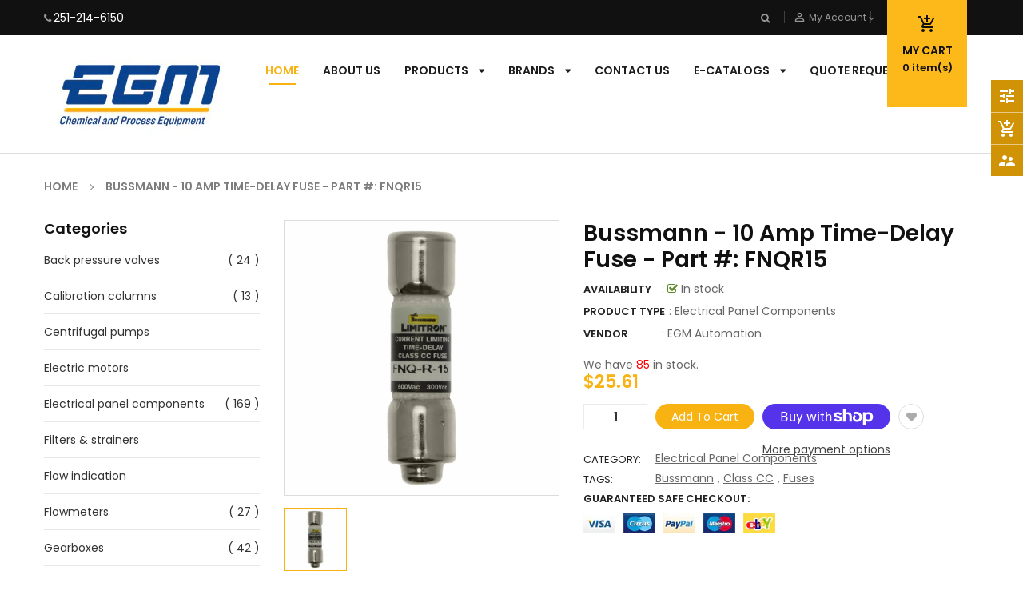

--- FILE ---
content_type: text/html; charset=utf-8
request_url: https://shop.egm-llc.com/products/bussmann-10-amp-time-delay-fuse-part-fnqr15
body_size: 35785
content:
<!doctype html>
<!--[if IE 9]> <html class="ie9 no-js" lang="en"> <![endif]-->
<!--[if (gt IE 9)|!(IE)]><!--> 
<html class="no-js" lang="en"> <!--<![endif]-->
  <head>
    <!-- Basic page -->
    <meta charset="utf-8">
    <meta name="viewport" content="width=device-width,user-scalable=1">
    <meta name="theme-color" content="#7796a8">
    <link rel="canonical" href="https://shop.egm-llc.com/products/bussmann-10-amp-time-delay-fuse-part-fnqr15">

    <!-- Favicon -->
    
    <link rel="shortcut icon" href="//shop.egm-llc.com/cdn/shop/files/logo_32x32.jpg?v=1613599392" type="image/png">
    

    <!-- Title and description -->
    <title>
      Electrical Panel Components &ndash; EGM LLC
    </title>

    
    <meta name="description" content="Bussmann - 10 Amp Time-Delay Fuse - Part #: FNQR10">
    
    
    <!-- Script -->
    
<script src="//ajax.googleapis.com/ajax/libs/jquery/1.11.0/jquery.min.js" ></script>
<script src="https://maxcdn.bootstrapcdn.com/bootstrap/4.0.0/js/bootstrap.min.js"></script>
<script src="//shop.egm-llc.com/cdn/shop/t/2/assets/slick.min.js?v=89980774482270015571568405511" ></script>
<script src="//shop.egm-llc.com/cdn/shop/t/2/assets/ss_custom.js?v=120670889282734550351573568596" ></script>
<script src="//shop.egm-llc.com/cdn/shop/t/2/assets/jquery-cookie.min.js?v=9607349207001725821568405508" ></script>
<script src="//shop.egm-llc.com/cdn/shopifycloud/storefront/assets/themes_support/api.jquery-7ab1a3a4.js" ></script>
<script src="//shop.egm-llc.com/cdn/shop/t/2/assets/libs.js?v=36099204716578099311568405509" ></script>
<script src="//shop.egm-llc.com/cdn/shop/t/2/assets/wish-list.js?v=155482163504671021941568405513" ></script>
<script src="//shop.egm-llc.com/cdn/shop/t/2/assets/owl.carousel.min.js?v=75813715580695946121568405510" ></script>
<script src="//shop.egm-llc.com/cdn/shopifycloud/storefront/assets/themes_support/option_selection-b017cd28.js" ></script>
<script src="//shop.egm-llc.com/cdn/shop/t/2/assets/sticky-kit.min.js?v=39104861220950804071568405512" ></script>


<script src="//shop.egm-llc.com/cdn/shop/t/2/assets/jquery.fancybox.pack.js?v=98388074616830255951568405508" ></script>


<script>
  
  window.money_format = "<span class='money'>${{amount}}</span> USD";
  window.shop_currency = "USD";
  window.show_multiple_currencies = true;
  window.use_color_swatch = true;
  window.file_url = "//shop.egm-llc.com/cdn/shop/files/?v=4976"; 
  window.theme_load = "//shop.egm-llc.com/cdn/shop/t/2/assets/ajax-loader.gif?v=41356863302472015721568405502"; 
  window.filter_mul_choice = true;
  //Product Detail - Add to cart
  window.btn_addToCart = '#btnAddtocart';
  window.product_detail_form = '#AddToCartForm';
  window.product_detail_name = '.product-info h1';
  window.product_detail_mainImg = '.product-single-photos img';
  window.addcart_susscess = "";
  window.cart_count = ".mini-cart .cart-count";
  window.cart_total = ".mini-cart .cart-total";
  window.addcart_susscess = "";
  window.trans_text = {
    in_stock: "in stock",
    many_in_stock: "Many in stock",
    out_of_stock: "Out stock",
    add_to_cart: "Add to cart",
    sold_out: "Call Us",
    unavailable: "Unavailable"
  };

</script>










    
 
 




<script>
  window.file_url = "//shop.egm-llc.com/cdn/shop/files/?v=4976"; 
  window.theme_load = "//shop.egm-llc.com/cdn/shop/t/2/assets/ajax-loader.gif?v=41356863302472015721568405502"; 

  window.filter_mul_choice = true;

  //Product Detail - Add to cart
  window.btn_addToCart = '#btnAddtocart';
  window.product_detail_form = '#AddToCartForm';
  window.product_detail_name = '.product-info h1';
  window.product_detail_mainImg = '.product-single-photos img';
  window.addcart_susscess = "popup";

  window.cart_count = ".mini-cart .cart-count";
  window.cart_total = ".mini-cart .cart-total";
  window.trans_text = {
    in_stock: "in stock",
    many_in_stock: "Many in stock",
    out_of_stock: "Out stock",
    add_to_cart: "Add to cart",
    sold_out: "Call Us",
    unavailable: "Unavailable"
  };	
</script>

    <link rel="stylesheet" href="//maxcdn.bootstrapcdn.com/font-awesome/4.7.0/css/font-awesome.min.css">
<link rel="stylesheet" type="text/css" href="//cdn.jsdelivr.net/jquery.slick/1.6.0/slick.css"/>
<link href="https://fonts.googleapis.com/icon?family=Material+Icons" rel="stylesheet">
<link href="//shop.egm-llc.com/cdn/shop/t/2/assets/theme-config.scss.css?v=49657208483990659941741702383" rel="stylesheet" type="text/css" media="all" />
<link href="//shop.egm-llc.com/cdn/shop/t/2/assets/theme-style.scss.css?v=108362847462685681121741702382" rel="stylesheet" type="text/css" media="all" />
<link href="//shop.egm-llc.com/cdn/shop/t/2/assets/theme-sections.scss.css?v=159072740888946522941741702334" rel="stylesheet" type="text/css" media="all" />
<link href="//shop.egm-llc.com/cdn/shop/t/2/assets/theme-responsive.scss.css?v=120872408782994981651568408269" rel="stylesheet" type="text/css" media="all" />
<link href="//shop.egm-llc.com/cdn/shop/t/2/assets/animate.css?v=59079090248366158511568405502" rel="stylesheet" type="text/css" media="all" />
<link href="//shop.egm-llc.com/cdn/shop/t/2/assets/owl.carousel.min.css?v=79565820907473203251573568386" rel="stylesheet" type="text/css" media="all" />
<link href="//shop.egm-llc.com/cdn/shop/t/2/assets/jquery.fancybox.css?v=137092036291199092101568405508" rel="stylesheet" type="text/css" media="all" />

    
<script type="text/javascript">
  WebFontConfig = {
    google: { families: [ 
      
          'Poppins:400,600,700'
	  
      
     
      
      		,
        'Open Sans:400,600,700'
	        
      
      
      
      		,
        'Playball:400,600,700'
	   
    ] }
  };
  (function() {
    var wf = document.createElement('script');
    wf.src = ('https:' == document.location.protocol ? 'https' : 'http') +
      '://ajax.googleapis.com/ajax/libs/webfont/1/webfont.js';
    wf.type = 'text/javascript';
    wf.async = 'true';
    var s = document.getElementsByTagName('script')[0];
    s.parentNode.insertBefore(wf, s);
  })(); 
</script>

    
    <!-- /snippets/social-meta-tags.liquid -->
<meta property="og:site_name" content="EGM LLC">
<meta property="og:url" content="https://shop.egm-llc.com/products/bussmann-10-amp-time-delay-fuse-part-fnqr15">
<meta property="og:title" content="Bussmann - 10 Amp Time-Delay Fuse - Part #: FNQR15">
<meta property="og:type" content="product">
<meta property="og:description" content="Bussmann - 10 Amp Time-Delay Fuse - Part #: FNQR10"><meta property="og:price:amount" content="25.61">
  <meta property="og:price:currency" content="USD"><meta property="og:image" content="http://shop.egm-llc.com/cdn/shop/products/FNQR15_1024x1024.jpg?v=1757347693">
<meta property="og:image:secure_url" content="https://shop.egm-llc.com/cdn/shop/products/FNQR15_1024x1024.jpg?v=1757347693">

<meta name="twitter:site" content="@">
<meta name="twitter:card" content="summary_large_image">
<meta name="twitter:title" content="Bussmann - 10 Amp Time-Delay Fuse - Part #: FNQR15">
<meta name="twitter:description" content="Bussmann - 10 Amp Time-Delay Fuse - Part #: FNQR10">

    
    <script>
      Shopify.Products.showRecentlyViewed( { howManyToShow:4 } );  
      Shopify.Products.recordRecentlyViewed();
    </script>
    
    <script>window.performance && window.performance.mark && window.performance.mark('shopify.content_for_header.start');</script><meta name="google-site-verification" content="0mCRZ4M10Yh9lG_ycbyw9s5k5eoCVaYkzzNZsSkY6v0">
<meta id="shopify-digital-wallet" name="shopify-digital-wallet" content="/26754580554/digital_wallets/dialog">
<meta name="shopify-checkout-api-token" content="99cc7f511f42b41b18ff8fd7b6fa0bc1">
<link rel="alternate" type="application/json+oembed" href="https://shop.egm-llc.com/products/bussmann-10-amp-time-delay-fuse-part-fnqr15.oembed">
<script async="async" src="/checkouts/internal/preloads.js?locale=en-US"></script>
<link rel="preconnect" href="https://shop.app" crossorigin="anonymous">
<script async="async" src="https://shop.app/checkouts/internal/preloads.js?locale=en-US&shop_id=26754580554" crossorigin="anonymous"></script>
<script id="shopify-features" type="application/json">{"accessToken":"99cc7f511f42b41b18ff8fd7b6fa0bc1","betas":["rich-media-storefront-analytics"],"domain":"shop.egm-llc.com","predictiveSearch":true,"shopId":26754580554,"locale":"en"}</script>
<script>var Shopify = Shopify || {};
Shopify.shop = "egm-llc.myshopify.com";
Shopify.locale = "en";
Shopify.currency = {"active":"USD","rate":"1.0"};
Shopify.country = "US";
Shopify.theme = {"name":"Ss-autoparts-home1","id":76922257482,"schema_name":"Ss_AutoParts","schema_version":"1.0.0","theme_store_id":null,"role":"main"};
Shopify.theme.handle = "null";
Shopify.theme.style = {"id":null,"handle":null};
Shopify.cdnHost = "shop.egm-llc.com/cdn";
Shopify.routes = Shopify.routes || {};
Shopify.routes.root = "/";</script>
<script type="module">!function(o){(o.Shopify=o.Shopify||{}).modules=!0}(window);</script>
<script>!function(o){function n(){var o=[];function n(){o.push(Array.prototype.slice.apply(arguments))}return n.q=o,n}var t=o.Shopify=o.Shopify||{};t.loadFeatures=n(),t.autoloadFeatures=n()}(window);</script>
<script>
  window.ShopifyPay = window.ShopifyPay || {};
  window.ShopifyPay.apiHost = "shop.app\/pay";
  window.ShopifyPay.redirectState = null;
</script>
<script id="shop-js-analytics" type="application/json">{"pageType":"product"}</script>
<script defer="defer" async type="module" src="//shop.egm-llc.com/cdn/shopifycloud/shop-js/modules/v2/client.init-shop-cart-sync_BN7fPSNr.en.esm.js"></script>
<script defer="defer" async type="module" src="//shop.egm-llc.com/cdn/shopifycloud/shop-js/modules/v2/chunk.common_Cbph3Kss.esm.js"></script>
<script defer="defer" async type="module" src="//shop.egm-llc.com/cdn/shopifycloud/shop-js/modules/v2/chunk.modal_DKumMAJ1.esm.js"></script>
<script type="module">
  await import("//shop.egm-llc.com/cdn/shopifycloud/shop-js/modules/v2/client.init-shop-cart-sync_BN7fPSNr.en.esm.js");
await import("//shop.egm-llc.com/cdn/shopifycloud/shop-js/modules/v2/chunk.common_Cbph3Kss.esm.js");
await import("//shop.egm-llc.com/cdn/shopifycloud/shop-js/modules/v2/chunk.modal_DKumMAJ1.esm.js");

  window.Shopify.SignInWithShop?.initShopCartSync?.({"fedCMEnabled":true,"windoidEnabled":true});

</script>
<script>
  window.Shopify = window.Shopify || {};
  if (!window.Shopify.featureAssets) window.Shopify.featureAssets = {};
  window.Shopify.featureAssets['shop-js'] = {"shop-cart-sync":["modules/v2/client.shop-cart-sync_CJVUk8Jm.en.esm.js","modules/v2/chunk.common_Cbph3Kss.esm.js","modules/v2/chunk.modal_DKumMAJ1.esm.js"],"init-fed-cm":["modules/v2/client.init-fed-cm_7Fvt41F4.en.esm.js","modules/v2/chunk.common_Cbph3Kss.esm.js","modules/v2/chunk.modal_DKumMAJ1.esm.js"],"init-shop-email-lookup-coordinator":["modules/v2/client.init-shop-email-lookup-coordinator_Cc088_bR.en.esm.js","modules/v2/chunk.common_Cbph3Kss.esm.js","modules/v2/chunk.modal_DKumMAJ1.esm.js"],"init-windoid":["modules/v2/client.init-windoid_hPopwJRj.en.esm.js","modules/v2/chunk.common_Cbph3Kss.esm.js","modules/v2/chunk.modal_DKumMAJ1.esm.js"],"shop-button":["modules/v2/client.shop-button_B0jaPSNF.en.esm.js","modules/v2/chunk.common_Cbph3Kss.esm.js","modules/v2/chunk.modal_DKumMAJ1.esm.js"],"shop-cash-offers":["modules/v2/client.shop-cash-offers_DPIskqss.en.esm.js","modules/v2/chunk.common_Cbph3Kss.esm.js","modules/v2/chunk.modal_DKumMAJ1.esm.js"],"shop-toast-manager":["modules/v2/client.shop-toast-manager_CK7RT69O.en.esm.js","modules/v2/chunk.common_Cbph3Kss.esm.js","modules/v2/chunk.modal_DKumMAJ1.esm.js"],"init-shop-cart-sync":["modules/v2/client.init-shop-cart-sync_BN7fPSNr.en.esm.js","modules/v2/chunk.common_Cbph3Kss.esm.js","modules/v2/chunk.modal_DKumMAJ1.esm.js"],"init-customer-accounts-sign-up":["modules/v2/client.init-customer-accounts-sign-up_CfPf4CXf.en.esm.js","modules/v2/client.shop-login-button_DeIztwXF.en.esm.js","modules/v2/chunk.common_Cbph3Kss.esm.js","modules/v2/chunk.modal_DKumMAJ1.esm.js"],"pay-button":["modules/v2/client.pay-button_CgIwFSYN.en.esm.js","modules/v2/chunk.common_Cbph3Kss.esm.js","modules/v2/chunk.modal_DKumMAJ1.esm.js"],"init-customer-accounts":["modules/v2/client.init-customer-accounts_DQ3x16JI.en.esm.js","modules/v2/client.shop-login-button_DeIztwXF.en.esm.js","modules/v2/chunk.common_Cbph3Kss.esm.js","modules/v2/chunk.modal_DKumMAJ1.esm.js"],"avatar":["modules/v2/client.avatar_BTnouDA3.en.esm.js"],"init-shop-for-new-customer-accounts":["modules/v2/client.init-shop-for-new-customer-accounts_CsZy_esa.en.esm.js","modules/v2/client.shop-login-button_DeIztwXF.en.esm.js","modules/v2/chunk.common_Cbph3Kss.esm.js","modules/v2/chunk.modal_DKumMAJ1.esm.js"],"shop-follow-button":["modules/v2/client.shop-follow-button_BRMJjgGd.en.esm.js","modules/v2/chunk.common_Cbph3Kss.esm.js","modules/v2/chunk.modal_DKumMAJ1.esm.js"],"checkout-modal":["modules/v2/client.checkout-modal_B9Drz_yf.en.esm.js","modules/v2/chunk.common_Cbph3Kss.esm.js","modules/v2/chunk.modal_DKumMAJ1.esm.js"],"shop-login-button":["modules/v2/client.shop-login-button_DeIztwXF.en.esm.js","modules/v2/chunk.common_Cbph3Kss.esm.js","modules/v2/chunk.modal_DKumMAJ1.esm.js"],"lead-capture":["modules/v2/client.lead-capture_DXYzFM3R.en.esm.js","modules/v2/chunk.common_Cbph3Kss.esm.js","modules/v2/chunk.modal_DKumMAJ1.esm.js"],"shop-login":["modules/v2/client.shop-login_CA5pJqmO.en.esm.js","modules/v2/chunk.common_Cbph3Kss.esm.js","modules/v2/chunk.modal_DKumMAJ1.esm.js"],"payment-terms":["modules/v2/client.payment-terms_BxzfvcZJ.en.esm.js","modules/v2/chunk.common_Cbph3Kss.esm.js","modules/v2/chunk.modal_DKumMAJ1.esm.js"]};
</script>
<script>(function() {
  var isLoaded = false;
  function asyncLoad() {
    if (isLoaded) return;
    isLoaded = true;
    var urls = ["https:\/\/cdn.hextom.com\/js\/quickannouncementbar.js?shop=egm-llc.myshopify.com"];
    for (var i = 0; i < urls.length; i++) {
      var s = document.createElement('script');
      s.type = 'text/javascript';
      s.async = true;
      s.src = urls[i];
      var x = document.getElementsByTagName('script')[0];
      x.parentNode.insertBefore(s, x);
    }
  };
  if(window.attachEvent) {
    window.attachEvent('onload', asyncLoad);
  } else {
    window.addEventListener('load', asyncLoad, false);
  }
})();</script>
<script id="__st">var __st={"a":26754580554,"offset":-21600,"reqid":"435880de-ac67-4c35-9c3b-8703278a8e89-1769831494","pageurl":"shop.egm-llc.com\/products\/bussmann-10-amp-time-delay-fuse-part-fnqr15","u":"03e3338f8def","p":"product","rtyp":"product","rid":6759270547530};</script>
<script>window.ShopifyPaypalV4VisibilityTracking = true;</script>
<script id="captcha-bootstrap">!function(){'use strict';const t='contact',e='account',n='new_comment',o=[[t,t],['blogs',n],['comments',n],[t,'customer']],c=[[e,'customer_login'],[e,'guest_login'],[e,'recover_customer_password'],[e,'create_customer']],r=t=>t.map((([t,e])=>`form[action*='/${t}']:not([data-nocaptcha='true']) input[name='form_type'][value='${e}']`)).join(','),a=t=>()=>t?[...document.querySelectorAll(t)].map((t=>t.form)):[];function s(){const t=[...o],e=r(t);return a(e)}const i='password',u='form_key',d=['recaptcha-v3-token','g-recaptcha-response','h-captcha-response',i],f=()=>{try{return window.sessionStorage}catch{return}},m='__shopify_v',_=t=>t.elements[u];function p(t,e,n=!1){try{const o=window.sessionStorage,c=JSON.parse(o.getItem(e)),{data:r}=function(t){const{data:e,action:n}=t;return t[m]||n?{data:e,action:n}:{data:t,action:n}}(c);for(const[e,n]of Object.entries(r))t.elements[e]&&(t.elements[e].value=n);n&&o.removeItem(e)}catch(o){console.error('form repopulation failed',{error:o})}}const l='form_type',E='cptcha';function T(t){t.dataset[E]=!0}const w=window,h=w.document,L='Shopify',v='ce_forms',y='captcha';let A=!1;((t,e)=>{const n=(g='f06e6c50-85a8-45c8-87d0-21a2b65856fe',I='https://cdn.shopify.com/shopifycloud/storefront-forms-hcaptcha/ce_storefront_forms_captcha_hcaptcha.v1.5.2.iife.js',D={infoText:'Protected by hCaptcha',privacyText:'Privacy',termsText:'Terms'},(t,e,n)=>{const o=w[L][v],c=o.bindForm;if(c)return c(t,g,e,D).then(n);var r;o.q.push([[t,g,e,D],n]),r=I,A||(h.body.append(Object.assign(h.createElement('script'),{id:'captcha-provider',async:!0,src:r})),A=!0)});var g,I,D;w[L]=w[L]||{},w[L][v]=w[L][v]||{},w[L][v].q=[],w[L][y]=w[L][y]||{},w[L][y].protect=function(t,e){n(t,void 0,e),T(t)},Object.freeze(w[L][y]),function(t,e,n,w,h,L){const[v,y,A,g]=function(t,e,n){const i=e?o:[],u=t?c:[],d=[...i,...u],f=r(d),m=r(i),_=r(d.filter((([t,e])=>n.includes(e))));return[a(f),a(m),a(_),s()]}(w,h,L),I=t=>{const e=t.target;return e instanceof HTMLFormElement?e:e&&e.form},D=t=>v().includes(t);t.addEventListener('submit',(t=>{const e=I(t);if(!e)return;const n=D(e)&&!e.dataset.hcaptchaBound&&!e.dataset.recaptchaBound,o=_(e),c=g().includes(e)&&(!o||!o.value);(n||c)&&t.preventDefault(),c&&!n&&(function(t){try{if(!f())return;!function(t){const e=f();if(!e)return;const n=_(t);if(!n)return;const o=n.value;o&&e.removeItem(o)}(t);const e=Array.from(Array(32),(()=>Math.random().toString(36)[2])).join('');!function(t,e){_(t)||t.append(Object.assign(document.createElement('input'),{type:'hidden',name:u})),t.elements[u].value=e}(t,e),function(t,e){const n=f();if(!n)return;const o=[...t.querySelectorAll(`input[type='${i}']`)].map((({name:t})=>t)),c=[...d,...o],r={};for(const[a,s]of new FormData(t).entries())c.includes(a)||(r[a]=s);n.setItem(e,JSON.stringify({[m]:1,action:t.action,data:r}))}(t,e)}catch(e){console.error('failed to persist form',e)}}(e),e.submit())}));const S=(t,e)=>{t&&!t.dataset[E]&&(n(t,e.some((e=>e===t))),T(t))};for(const o of['focusin','change'])t.addEventListener(o,(t=>{const e=I(t);D(e)&&S(e,y())}));const B=e.get('form_key'),M=e.get(l),P=B&&M;t.addEventListener('DOMContentLoaded',(()=>{const t=y();if(P)for(const e of t)e.elements[l].value===M&&p(e,B);[...new Set([...A(),...v().filter((t=>'true'===t.dataset.shopifyCaptcha))])].forEach((e=>S(e,t)))}))}(h,new URLSearchParams(w.location.search),n,t,e,['guest_login'])})(!0,!0)}();</script>
<script integrity="sha256-4kQ18oKyAcykRKYeNunJcIwy7WH5gtpwJnB7kiuLZ1E=" data-source-attribution="shopify.loadfeatures" defer="defer" src="//shop.egm-llc.com/cdn/shopifycloud/storefront/assets/storefront/load_feature-a0a9edcb.js" crossorigin="anonymous"></script>
<script crossorigin="anonymous" defer="defer" src="//shop.egm-llc.com/cdn/shopifycloud/storefront/assets/shopify_pay/storefront-65b4c6d7.js?v=20250812"></script>
<script data-source-attribution="shopify.dynamic_checkout.dynamic.init">var Shopify=Shopify||{};Shopify.PaymentButton=Shopify.PaymentButton||{isStorefrontPortableWallets:!0,init:function(){window.Shopify.PaymentButton.init=function(){};var t=document.createElement("script");t.src="https://shop.egm-llc.com/cdn/shopifycloud/portable-wallets/latest/portable-wallets.en.js",t.type="module",document.head.appendChild(t)}};
</script>
<script data-source-attribution="shopify.dynamic_checkout.buyer_consent">
  function portableWalletsHideBuyerConsent(e){var t=document.getElementById("shopify-buyer-consent"),n=document.getElementById("shopify-subscription-policy-button");t&&n&&(t.classList.add("hidden"),t.setAttribute("aria-hidden","true"),n.removeEventListener("click",e))}function portableWalletsShowBuyerConsent(e){var t=document.getElementById("shopify-buyer-consent"),n=document.getElementById("shopify-subscription-policy-button");t&&n&&(t.classList.remove("hidden"),t.removeAttribute("aria-hidden"),n.addEventListener("click",e))}window.Shopify?.PaymentButton&&(window.Shopify.PaymentButton.hideBuyerConsent=portableWalletsHideBuyerConsent,window.Shopify.PaymentButton.showBuyerConsent=portableWalletsShowBuyerConsent);
</script>
<script>
  function portableWalletsCleanup(e){e&&e.src&&console.error("Failed to load portable wallets script "+e.src);var t=document.querySelectorAll("shopify-accelerated-checkout .shopify-payment-button__skeleton, shopify-accelerated-checkout-cart .wallet-cart-button__skeleton"),e=document.getElementById("shopify-buyer-consent");for(let e=0;e<t.length;e++)t[e].remove();e&&e.remove()}function portableWalletsNotLoadedAsModule(e){e instanceof ErrorEvent&&"string"==typeof e.message&&e.message.includes("import.meta")&&"string"==typeof e.filename&&e.filename.includes("portable-wallets")&&(window.removeEventListener("error",portableWalletsNotLoadedAsModule),window.Shopify.PaymentButton.failedToLoad=e,"loading"===document.readyState?document.addEventListener("DOMContentLoaded",window.Shopify.PaymentButton.init):window.Shopify.PaymentButton.init())}window.addEventListener("error",portableWalletsNotLoadedAsModule);
</script>

<script type="module" src="https://shop.egm-llc.com/cdn/shopifycloud/portable-wallets/latest/portable-wallets.en.js" onError="portableWalletsCleanup(this)" crossorigin="anonymous"></script>
<script nomodule>
  document.addEventListener("DOMContentLoaded", portableWalletsCleanup);
</script>

<link id="shopify-accelerated-checkout-styles" rel="stylesheet" media="screen" href="https://shop.egm-llc.com/cdn/shopifycloud/portable-wallets/latest/accelerated-checkout-backwards-compat.css" crossorigin="anonymous">
<style id="shopify-accelerated-checkout-cart">
        #shopify-buyer-consent {
  margin-top: 1em;
  display: inline-block;
  width: 100%;
}

#shopify-buyer-consent.hidden {
  display: none;
}

#shopify-subscription-policy-button {
  background: none;
  border: none;
  padding: 0;
  text-decoration: underline;
  font-size: inherit;
  cursor: pointer;
}

#shopify-subscription-policy-button::before {
  box-shadow: none;
}

      </style>
<script id="sections-script" data-sections="ss-facebook-message" defer="defer" src="//shop.egm-llc.com/cdn/shop/t/2/compiled_assets/scripts.js?v=4976"></script>
<script>window.performance && window.performance.mark && window.performance.mark('shopify.content_for_header.end');</script>

    
<!-- BEGIN custom CSS -->
<style>
  .collection-grid-item .collection-grid-item__title-wrapper .collection-grid-item__title {
    background: #80808075;
    padding-top: 12px;
}
  .heroCarousel-slider .heroCarousel-content {
    background: #808080c4;
    padding-top: 20px;
    padding-bottom: 20px;

}
  .widget-logolist {
    margin-bottom: 50px !important;
}
</style>
<!-- END custom CSS -->


<!--begin-bc-sf-filter-css-->
  <style data-id="bc-sf-filter-style" type="text/css">
      #bc-sf-filter-options-wrapper .bc-sf-filter-option-block .bc-sf-filter-block-title h3,
      #bc-sf-filter-tree-h .bc-sf-filter-option-block .bc-sf-filter-block-title a {}
      #bc-sf-filter-options-wrapper .bc-sf-filter-option-block .bc-sf-filter-block-content ul li a,
      #bc-sf-filter-tree-h .bc-sf-filter-option-block .bc-sf-filter-block-content ul li a {}
      #bc-sf-filter-tree-mobile button {}
    </style><link href="//shop.egm-llc.com/cdn/shop/t/2/assets/bc-sf-filter.scss.css?v=19925079020665905781741702334" rel="stylesheet" type="text/css" media="all" />
<!--start-bc-al-css--><!--end-bc-al-css-->

<!-- Start Widgets Slider CSS --><!-- End Widgets Slider CSS -->

<!--end-bc-sf-filter-css-->

<script src="https://demandforapps.com/aodtabs/js/aod-tabs.js"></script>	<link href="//shop.egm-llc.com/cdn/shop/t/2/assets/globorequestforquote.css?v=76908996034526410141603476931" rel="stylesheet" type="text/css" media="all" /><script src="//shop.egm-llc.com/cdn/shop/t/2/assets/globorequestforquote_params.js?v=158810740464309871401603487074" type="text/javascript"></script><style>
    .rfq-btn{
        background: ;
        color: ;
        font-size: px;
    }
</style>
<script type="text/javascript">
    var GRFQConfigs = GRFQConfigs || {};
    GRFQConfigs.customer = {
        'id': '',
        'email': '',
        'name': ''
    };
    GRFQConfigs.product = {"id":6759270547530,"title":"Bussmann - 10 Amp Time-Delay Fuse - Part #: FNQR15","handle":"bussmann-10-amp-time-delay-fuse-part-fnqr15","description":"\u003cp\u003eBussman - 15 Amp, 600VAC Time-Delay, 13\/32\" x 11\/2\" - Part #: FNQR15\u003c\/p\u003e\n\u003cp\u003e \u003c\/p\u003e\n\u003cp\u003e\u003ciframe src=\"https:\/\/cdn.shopify.com\/s\/files\/1\/0553\/4921\/5389\/files\/FNQR15-_DataSheet.pdf?v=1641825031\" width=\"100%\" height=\"1000\"\u003e\u003c\/iframe\u003e\u003c\/p\u003e","published_at":"2022-08-01T17:39:38-05:00","created_at":"2022-01-21T11:04:19-06:00","vendor":"EGM Automation","type":"Electrical Panel Components","tags":["Bussmann","Class CC","Fuses","Stock","Time Delay"],"price":2561,"price_min":2561,"price_max":2561,"available":true,"price_varies":false,"compare_at_price":null,"compare_at_price_min":0,"compare_at_price_max":0,"compare_at_price_varies":false,"variants":[{"id":39598225915978,"title":"Default Title","option1":"Default Title","option2":null,"option3":null,"sku":"FNQR15","requires_shipping":true,"taxable":true,"featured_image":null,"available":true,"name":"Bussmann - 10 Amp Time-Delay Fuse - Part #: FNQR15","public_title":null,"options":["Default Title"],"price":2561,"weight":6,"compare_at_price":null,"inventory_management":"shopify","barcode":null,"requires_selling_plan":false,"selling_plan_allocations":[]}],"images":["\/\/shop.egm-llc.com\/cdn\/shop\/products\/FNQR15.jpg?v=1757347693"],"featured_image":"\/\/shop.egm-llc.com\/cdn\/shop\/products\/FNQR15.jpg?v=1757347693","options":["Title"],"media":[{"alt":null,"id":20718590001226,"position":1,"preview_image":{"aspect_ratio":1.0,"height":1000,"width":1000,"src":"\/\/shop.egm-llc.com\/cdn\/shop\/products\/FNQR15.jpg?v=1757347693"},"aspect_ratio":1.0,"height":1000,"media_type":"image","src":"\/\/shop.egm-llc.com\/cdn\/shop\/products\/FNQR15.jpg?v=1757347693","width":1000}],"requires_selling_plan":false,"selling_plan_groups":[],"content":"\u003cp\u003eBussman - 15 Amp, 600VAC Time-Delay, 13\/32\" x 11\/2\" - Part #: FNQR15\u003c\/p\u003e\n\u003cp\u003e \u003c\/p\u003e\n\u003cp\u003e\u003ciframe src=\"https:\/\/cdn.shopify.com\/s\/files\/1\/0553\/4921\/5389\/files\/FNQR15-_DataSheet.pdf?v=1641825031\" width=\"100%\" height=\"1000\"\u003e\u003c\/iframe\u003e\u003c\/p\u003e"};
            GRFQConfigs.product.selected_or_first_available_variant = {"id":39598225915978,"title":"Default Title","option1":"Default Title","option2":null,"option3":null,"sku":"FNQR15","requires_shipping":true,"taxable":true,"featured_image":null,"available":true,"name":"Bussmann - 10 Amp Time-Delay Fuse - Part #: FNQR15","public_title":null,"options":["Default Title"],"price":2561,"weight":6,"compare_at_price":null,"inventory_management":"shopify","barcode":null,"requires_selling_plan":false,"selling_plan_allocations":[]}        </script>
<script type="text/javascript" src="//shop.egm-llc.com/cdn/shop/t/2/assets/globorequestforquote.js?v=166984254155853387631603476933" defer="defer"></script>
    <script> 
        if(typeof GRFQConfigs.product['collection'] === 'undefined') 
            GRFQConfigs.product['collection'] = []; 
        GRFQConfigs.product['collection'].push('151226679370'); 
    </script> 

    
<!-- Global site tag (gtag.js) - Google Ads: 10892058833 -->
<script async src="https://www.googletagmanager.com/gtag/js?id=AW-10892058833"></script>
<script>
  window.dataLayer = window.dataLayer || [];
  function gtag(){dataLayer.push(arguments);}
  gtag('js', new Date());

  gtag('config', 'AW-10892058833');
</script>    

<script>
  gtag('config', 'AW-10892058833/1q8pCNv659EDENHB3sko', {
    'phone_conversion_number': '(251) 662-1250'
  });
</script>

<script>(function(w,d,t,r,u){var f,n,i;w[u]=w[u]||[],f=function(){var o={ti:"27029968"};o.q=w[u],w[u]=new UET(o),w[u].push("pageLoad")},n=d.createElement(t),n.src=r,n.async=1,n.onload=n.onreadystatechange=function(){var s=this.readyState;s&&s!=="loaded"&&s!=="complete"||(f(),n.onload=n.onreadystatechange=null)},i=d.getElementsByTagName(t)[0],i.parentNode.insertBefore(n,i)})(window,document,"script","//bat.bing.com/bat.js","uetq");</script>
    
<link href="https://monorail-edge.shopifysvc.com" rel="dns-prefetch">
<script>(function(){if ("sendBeacon" in navigator && "performance" in window) {try {var session_token_from_headers = performance.getEntriesByType('navigation')[0].serverTiming.find(x => x.name == '_s').description;} catch {var session_token_from_headers = undefined;}var session_cookie_matches = document.cookie.match(/_shopify_s=([^;]*)/);var session_token_from_cookie = session_cookie_matches && session_cookie_matches.length === 2 ? session_cookie_matches[1] : "";var session_token = session_token_from_headers || session_token_from_cookie || "";function handle_abandonment_event(e) {var entries = performance.getEntries().filter(function(entry) {return /monorail-edge.shopifysvc.com/.test(entry.name);});if (!window.abandonment_tracked && entries.length === 0) {window.abandonment_tracked = true;var currentMs = Date.now();var navigation_start = performance.timing.navigationStart;var payload = {shop_id: 26754580554,url: window.location.href,navigation_start,duration: currentMs - navigation_start,session_token,page_type: "product"};window.navigator.sendBeacon("https://monorail-edge.shopifysvc.com/v1/produce", JSON.stringify({schema_id: "online_store_buyer_site_abandonment/1.1",payload: payload,metadata: {event_created_at_ms: currentMs,event_sent_at_ms: currentMs}}));}}window.addEventListener('pagehide', handle_abandonment_event);}}());</script>
<script id="web-pixels-manager-setup">(function e(e,d,r,n,o){if(void 0===o&&(o={}),!Boolean(null===(a=null===(i=window.Shopify)||void 0===i?void 0:i.analytics)||void 0===a?void 0:a.replayQueue)){var i,a;window.Shopify=window.Shopify||{};var t=window.Shopify;t.analytics=t.analytics||{};var s=t.analytics;s.replayQueue=[],s.publish=function(e,d,r){return s.replayQueue.push([e,d,r]),!0};try{self.performance.mark("wpm:start")}catch(e){}var l=function(){var e={modern:/Edge?\/(1{2}[4-9]|1[2-9]\d|[2-9]\d{2}|\d{4,})\.\d+(\.\d+|)|Firefox\/(1{2}[4-9]|1[2-9]\d|[2-9]\d{2}|\d{4,})\.\d+(\.\d+|)|Chrom(ium|e)\/(9{2}|\d{3,})\.\d+(\.\d+|)|(Maci|X1{2}).+ Version\/(15\.\d+|(1[6-9]|[2-9]\d|\d{3,})\.\d+)([,.]\d+|)( \(\w+\)|)( Mobile\/\w+|) Safari\/|Chrome.+OPR\/(9{2}|\d{3,})\.\d+\.\d+|(CPU[ +]OS|iPhone[ +]OS|CPU[ +]iPhone|CPU IPhone OS|CPU iPad OS)[ +]+(15[._]\d+|(1[6-9]|[2-9]\d|\d{3,})[._]\d+)([._]\d+|)|Android:?[ /-](13[3-9]|1[4-9]\d|[2-9]\d{2}|\d{4,})(\.\d+|)(\.\d+|)|Android.+Firefox\/(13[5-9]|1[4-9]\d|[2-9]\d{2}|\d{4,})\.\d+(\.\d+|)|Android.+Chrom(ium|e)\/(13[3-9]|1[4-9]\d|[2-9]\d{2}|\d{4,})\.\d+(\.\d+|)|SamsungBrowser\/([2-9]\d|\d{3,})\.\d+/,legacy:/Edge?\/(1[6-9]|[2-9]\d|\d{3,})\.\d+(\.\d+|)|Firefox\/(5[4-9]|[6-9]\d|\d{3,})\.\d+(\.\d+|)|Chrom(ium|e)\/(5[1-9]|[6-9]\d|\d{3,})\.\d+(\.\d+|)([\d.]+$|.*Safari\/(?![\d.]+ Edge\/[\d.]+$))|(Maci|X1{2}).+ Version\/(10\.\d+|(1[1-9]|[2-9]\d|\d{3,})\.\d+)([,.]\d+|)( \(\w+\)|)( Mobile\/\w+|) Safari\/|Chrome.+OPR\/(3[89]|[4-9]\d|\d{3,})\.\d+\.\d+|(CPU[ +]OS|iPhone[ +]OS|CPU[ +]iPhone|CPU IPhone OS|CPU iPad OS)[ +]+(10[._]\d+|(1[1-9]|[2-9]\d|\d{3,})[._]\d+)([._]\d+|)|Android:?[ /-](13[3-9]|1[4-9]\d|[2-9]\d{2}|\d{4,})(\.\d+|)(\.\d+|)|Mobile Safari.+OPR\/([89]\d|\d{3,})\.\d+\.\d+|Android.+Firefox\/(13[5-9]|1[4-9]\d|[2-9]\d{2}|\d{4,})\.\d+(\.\d+|)|Android.+Chrom(ium|e)\/(13[3-9]|1[4-9]\d|[2-9]\d{2}|\d{4,})\.\d+(\.\d+|)|Android.+(UC? ?Browser|UCWEB|U3)[ /]?(15\.([5-9]|\d{2,})|(1[6-9]|[2-9]\d|\d{3,})\.\d+)\.\d+|SamsungBrowser\/(5\.\d+|([6-9]|\d{2,})\.\d+)|Android.+MQ{2}Browser\/(14(\.(9|\d{2,})|)|(1[5-9]|[2-9]\d|\d{3,})(\.\d+|))(\.\d+|)|K[Aa][Ii]OS\/(3\.\d+|([4-9]|\d{2,})\.\d+)(\.\d+|)/},d=e.modern,r=e.legacy,n=navigator.userAgent;return n.match(d)?"modern":n.match(r)?"legacy":"unknown"}(),u="modern"===l?"modern":"legacy",c=(null!=n?n:{modern:"",legacy:""})[u],f=function(e){return[e.baseUrl,"/wpm","/b",e.hashVersion,"modern"===e.buildTarget?"m":"l",".js"].join("")}({baseUrl:d,hashVersion:r,buildTarget:u}),m=function(e){var d=e.version,r=e.bundleTarget,n=e.surface,o=e.pageUrl,i=e.monorailEndpoint;return{emit:function(e){var a=e.status,t=e.errorMsg,s=(new Date).getTime(),l=JSON.stringify({metadata:{event_sent_at_ms:s},events:[{schema_id:"web_pixels_manager_load/3.1",payload:{version:d,bundle_target:r,page_url:o,status:a,surface:n,error_msg:t},metadata:{event_created_at_ms:s}}]});if(!i)return console&&console.warn&&console.warn("[Web Pixels Manager] No Monorail endpoint provided, skipping logging."),!1;try{return self.navigator.sendBeacon.bind(self.navigator)(i,l)}catch(e){}var u=new XMLHttpRequest;try{return u.open("POST",i,!0),u.setRequestHeader("Content-Type","text/plain"),u.send(l),!0}catch(e){return console&&console.warn&&console.warn("[Web Pixels Manager] Got an unhandled error while logging to Monorail."),!1}}}}({version:r,bundleTarget:l,surface:e.surface,pageUrl:self.location.href,monorailEndpoint:e.monorailEndpoint});try{o.browserTarget=l,function(e){var d=e.src,r=e.async,n=void 0===r||r,o=e.onload,i=e.onerror,a=e.sri,t=e.scriptDataAttributes,s=void 0===t?{}:t,l=document.createElement("script"),u=document.querySelector("head"),c=document.querySelector("body");if(l.async=n,l.src=d,a&&(l.integrity=a,l.crossOrigin="anonymous"),s)for(var f in s)if(Object.prototype.hasOwnProperty.call(s,f))try{l.dataset[f]=s[f]}catch(e){}if(o&&l.addEventListener("load",o),i&&l.addEventListener("error",i),u)u.appendChild(l);else{if(!c)throw new Error("Did not find a head or body element to append the script");c.appendChild(l)}}({src:f,async:!0,onload:function(){if(!function(){var e,d;return Boolean(null===(d=null===(e=window.Shopify)||void 0===e?void 0:e.analytics)||void 0===d?void 0:d.initialized)}()){var d=window.webPixelsManager.init(e)||void 0;if(d){var r=window.Shopify.analytics;r.replayQueue.forEach((function(e){var r=e[0],n=e[1],o=e[2];d.publishCustomEvent(r,n,o)})),r.replayQueue=[],r.publish=d.publishCustomEvent,r.visitor=d.visitor,r.initialized=!0}}},onerror:function(){return m.emit({status:"failed",errorMsg:"".concat(f," has failed to load")})},sri:function(e){var d=/^sha384-[A-Za-z0-9+/=]+$/;return"string"==typeof e&&d.test(e)}(c)?c:"",scriptDataAttributes:o}),m.emit({status:"loading"})}catch(e){m.emit({status:"failed",errorMsg:(null==e?void 0:e.message)||"Unknown error"})}}})({shopId: 26754580554,storefrontBaseUrl: "https://shop.egm-llc.com",extensionsBaseUrl: "https://extensions.shopifycdn.com/cdn/shopifycloud/web-pixels-manager",monorailEndpoint: "https://monorail-edge.shopifysvc.com/unstable/produce_batch",surface: "storefront-renderer",enabledBetaFlags: ["2dca8a86"],webPixelsConfigList: [{"id":"315326538","configuration":"{\"config\":\"{\\\"pixel_id\\\":\\\"AW-496593167\\\",\\\"target_country\\\":\\\"US\\\",\\\"gtag_events\\\":[{\\\"type\\\":\\\"search\\\",\\\"action_label\\\":\\\"AW-496593167\\\/N74eCO7GnOUBEI_S5ewB\\\"},{\\\"type\\\":\\\"begin_checkout\\\",\\\"action_label\\\":\\\"AW-496593167\\\/zIdFCOvGnOUBEI_S5ewB\\\"},{\\\"type\\\":\\\"view_item\\\",\\\"action_label\\\":[\\\"AW-496593167\\\/1mYlCOXGnOUBEI_S5ewB\\\",\\\"MC-QMK88MWYKH\\\"]},{\\\"type\\\":\\\"purchase\\\",\\\"action_label\\\":[\\\"AW-496593167\\\/1x28COLGnOUBEI_S5ewB\\\",\\\"MC-QMK88MWYKH\\\"]},{\\\"type\\\":\\\"page_view\\\",\\\"action_label\\\":[\\\"AW-496593167\\\/ibCOCN_GnOUBEI_S5ewB\\\",\\\"MC-QMK88MWYKH\\\"]},{\\\"type\\\":\\\"add_payment_info\\\",\\\"action_label\\\":\\\"AW-496593167\\\/TonJCPHGnOUBEI_S5ewB\\\"},{\\\"type\\\":\\\"add_to_cart\\\",\\\"action_label\\\":\\\"AW-496593167\\\/IK8tCOjGnOUBEI_S5ewB\\\"}],\\\"enable_monitoring_mode\\\":false}\"}","eventPayloadVersion":"v1","runtimeContext":"OPEN","scriptVersion":"b2a88bafab3e21179ed38636efcd8a93","type":"APP","apiClientId":1780363,"privacyPurposes":[],"dataSharingAdjustments":{"protectedCustomerApprovalScopes":["read_customer_address","read_customer_email","read_customer_name","read_customer_personal_data","read_customer_phone"]}},{"id":"138215498","configuration":"{\"pixel_id\":\"392082301812476\",\"pixel_type\":\"facebook_pixel\",\"metaapp_system_user_token\":\"-\"}","eventPayloadVersion":"v1","runtimeContext":"OPEN","scriptVersion":"ca16bc87fe92b6042fbaa3acc2fbdaa6","type":"APP","apiClientId":2329312,"privacyPurposes":["ANALYTICS","MARKETING","SALE_OF_DATA"],"dataSharingAdjustments":{"protectedCustomerApprovalScopes":["read_customer_address","read_customer_email","read_customer_name","read_customer_personal_data","read_customer_phone"]}},{"id":"62685258","eventPayloadVersion":"v1","runtimeContext":"LAX","scriptVersion":"1","type":"CUSTOM","privacyPurposes":["ANALYTICS"],"name":"Google Analytics tag (migrated)"},{"id":"shopify-app-pixel","configuration":"{}","eventPayloadVersion":"v1","runtimeContext":"STRICT","scriptVersion":"0450","apiClientId":"shopify-pixel","type":"APP","privacyPurposes":["ANALYTICS","MARKETING"]},{"id":"shopify-custom-pixel","eventPayloadVersion":"v1","runtimeContext":"LAX","scriptVersion":"0450","apiClientId":"shopify-pixel","type":"CUSTOM","privacyPurposes":["ANALYTICS","MARKETING"]}],isMerchantRequest: false,initData: {"shop":{"name":"EGM LLC","paymentSettings":{"currencyCode":"USD"},"myshopifyDomain":"egm-llc.myshopify.com","countryCode":"US","storefrontUrl":"https:\/\/shop.egm-llc.com"},"customer":null,"cart":null,"checkout":null,"productVariants":[{"price":{"amount":25.61,"currencyCode":"USD"},"product":{"title":"Bussmann - 10 Amp Time-Delay Fuse - Part #: FNQR15","vendor":"EGM Automation","id":"6759270547530","untranslatedTitle":"Bussmann - 10 Amp Time-Delay Fuse - Part #: FNQR15","url":"\/products\/bussmann-10-amp-time-delay-fuse-part-fnqr15","type":"Electrical Panel Components"},"id":"39598225915978","image":{"src":"\/\/shop.egm-llc.com\/cdn\/shop\/products\/FNQR15.jpg?v=1757347693"},"sku":"FNQR15","title":"Default Title","untranslatedTitle":"Default Title"}],"purchasingCompany":null},},"https://shop.egm-llc.com/cdn","1d2a099fw23dfb22ep557258f5m7a2edbae",{"modern":"","legacy":""},{"shopId":"26754580554","storefrontBaseUrl":"https:\/\/shop.egm-llc.com","extensionBaseUrl":"https:\/\/extensions.shopifycdn.com\/cdn\/shopifycloud\/web-pixels-manager","surface":"storefront-renderer","enabledBetaFlags":"[\"2dca8a86\"]","isMerchantRequest":"false","hashVersion":"1d2a099fw23dfb22ep557258f5m7a2edbae","publish":"custom","events":"[[\"page_viewed\",{}],[\"product_viewed\",{\"productVariant\":{\"price\":{\"amount\":25.61,\"currencyCode\":\"USD\"},\"product\":{\"title\":\"Bussmann - 10 Amp Time-Delay Fuse - Part #: FNQR15\",\"vendor\":\"EGM Automation\",\"id\":\"6759270547530\",\"untranslatedTitle\":\"Bussmann - 10 Amp Time-Delay Fuse - Part #: FNQR15\",\"url\":\"\/products\/bussmann-10-amp-time-delay-fuse-part-fnqr15\",\"type\":\"Electrical Panel Components\"},\"id\":\"39598225915978\",\"image\":{\"src\":\"\/\/shop.egm-llc.com\/cdn\/shop\/products\/FNQR15.jpg?v=1757347693\"},\"sku\":\"FNQR15\",\"title\":\"Default Title\",\"untranslatedTitle\":\"Default Title\"}}]]"});</script><script>
  window.ShopifyAnalytics = window.ShopifyAnalytics || {};
  window.ShopifyAnalytics.meta = window.ShopifyAnalytics.meta || {};
  window.ShopifyAnalytics.meta.currency = 'USD';
  var meta = {"product":{"id":6759270547530,"gid":"gid:\/\/shopify\/Product\/6759270547530","vendor":"EGM Automation","type":"Electrical Panel Components","handle":"bussmann-10-amp-time-delay-fuse-part-fnqr15","variants":[{"id":39598225915978,"price":2561,"name":"Bussmann - 10 Amp Time-Delay Fuse - Part #: FNQR15","public_title":null,"sku":"FNQR15"}],"remote":false},"page":{"pageType":"product","resourceType":"product","resourceId":6759270547530,"requestId":"435880de-ac67-4c35-9c3b-8703278a8e89-1769831494"}};
  for (var attr in meta) {
    window.ShopifyAnalytics.meta[attr] = meta[attr];
  }
</script>
<script class="analytics">
  (function () {
    var customDocumentWrite = function(content) {
      var jquery = null;

      if (window.jQuery) {
        jquery = window.jQuery;
      } else if (window.Checkout && window.Checkout.$) {
        jquery = window.Checkout.$;
      }

      if (jquery) {
        jquery('body').append(content);
      }
    };

    var hasLoggedConversion = function(token) {
      if (token) {
        return document.cookie.indexOf('loggedConversion=' + token) !== -1;
      }
      return false;
    }

    var setCookieIfConversion = function(token) {
      if (token) {
        var twoMonthsFromNow = new Date(Date.now());
        twoMonthsFromNow.setMonth(twoMonthsFromNow.getMonth() + 2);

        document.cookie = 'loggedConversion=' + token + '; expires=' + twoMonthsFromNow;
      }
    }

    var trekkie = window.ShopifyAnalytics.lib = window.trekkie = window.trekkie || [];
    if (trekkie.integrations) {
      return;
    }
    trekkie.methods = [
      'identify',
      'page',
      'ready',
      'track',
      'trackForm',
      'trackLink'
    ];
    trekkie.factory = function(method) {
      return function() {
        var args = Array.prototype.slice.call(arguments);
        args.unshift(method);
        trekkie.push(args);
        return trekkie;
      };
    };
    for (var i = 0; i < trekkie.methods.length; i++) {
      var key = trekkie.methods[i];
      trekkie[key] = trekkie.factory(key);
    }
    trekkie.load = function(config) {
      trekkie.config = config || {};
      trekkie.config.initialDocumentCookie = document.cookie;
      var first = document.getElementsByTagName('script')[0];
      var script = document.createElement('script');
      script.type = 'text/javascript';
      script.onerror = function(e) {
        var scriptFallback = document.createElement('script');
        scriptFallback.type = 'text/javascript';
        scriptFallback.onerror = function(error) {
                var Monorail = {
      produce: function produce(monorailDomain, schemaId, payload) {
        var currentMs = new Date().getTime();
        var event = {
          schema_id: schemaId,
          payload: payload,
          metadata: {
            event_created_at_ms: currentMs,
            event_sent_at_ms: currentMs
          }
        };
        return Monorail.sendRequest("https://" + monorailDomain + "/v1/produce", JSON.stringify(event));
      },
      sendRequest: function sendRequest(endpointUrl, payload) {
        // Try the sendBeacon API
        if (window && window.navigator && typeof window.navigator.sendBeacon === 'function' && typeof window.Blob === 'function' && !Monorail.isIos12()) {
          var blobData = new window.Blob([payload], {
            type: 'text/plain'
          });

          if (window.navigator.sendBeacon(endpointUrl, blobData)) {
            return true;
          } // sendBeacon was not successful

        } // XHR beacon

        var xhr = new XMLHttpRequest();

        try {
          xhr.open('POST', endpointUrl);
          xhr.setRequestHeader('Content-Type', 'text/plain');
          xhr.send(payload);
        } catch (e) {
          console.log(e);
        }

        return false;
      },
      isIos12: function isIos12() {
        return window.navigator.userAgent.lastIndexOf('iPhone; CPU iPhone OS 12_') !== -1 || window.navigator.userAgent.lastIndexOf('iPad; CPU OS 12_') !== -1;
      }
    };
    Monorail.produce('monorail-edge.shopifysvc.com',
      'trekkie_storefront_load_errors/1.1',
      {shop_id: 26754580554,
      theme_id: 76922257482,
      app_name: "storefront",
      context_url: window.location.href,
      source_url: "//shop.egm-llc.com/cdn/s/trekkie.storefront.c59ea00e0474b293ae6629561379568a2d7c4bba.min.js"});

        };
        scriptFallback.async = true;
        scriptFallback.src = '//shop.egm-llc.com/cdn/s/trekkie.storefront.c59ea00e0474b293ae6629561379568a2d7c4bba.min.js';
        first.parentNode.insertBefore(scriptFallback, first);
      };
      script.async = true;
      script.src = '//shop.egm-llc.com/cdn/s/trekkie.storefront.c59ea00e0474b293ae6629561379568a2d7c4bba.min.js';
      first.parentNode.insertBefore(script, first);
    };
    trekkie.load(
      {"Trekkie":{"appName":"storefront","development":false,"defaultAttributes":{"shopId":26754580554,"isMerchantRequest":null,"themeId":76922257482,"themeCityHash":"1742288099586864248","contentLanguage":"en","currency":"USD","eventMetadataId":"862f14b9-daf8-441a-8cf1-a9d5b6c911e4"},"isServerSideCookieWritingEnabled":true,"monorailRegion":"shop_domain","enabledBetaFlags":["65f19447","b5387b81"]},"Session Attribution":{},"S2S":{"facebookCapiEnabled":false,"source":"trekkie-storefront-renderer","apiClientId":580111}}
    );

    var loaded = false;
    trekkie.ready(function() {
      if (loaded) return;
      loaded = true;

      window.ShopifyAnalytics.lib = window.trekkie;

      var originalDocumentWrite = document.write;
      document.write = customDocumentWrite;
      try { window.ShopifyAnalytics.merchantGoogleAnalytics.call(this); } catch(error) {};
      document.write = originalDocumentWrite;

      window.ShopifyAnalytics.lib.page(null,{"pageType":"product","resourceType":"product","resourceId":6759270547530,"requestId":"435880de-ac67-4c35-9c3b-8703278a8e89-1769831494","shopifyEmitted":true});

      var match = window.location.pathname.match(/checkouts\/(.+)\/(thank_you|post_purchase)/)
      var token = match? match[1]: undefined;
      if (!hasLoggedConversion(token)) {
        setCookieIfConversion(token);
        window.ShopifyAnalytics.lib.track("Viewed Product",{"currency":"USD","variantId":39598225915978,"productId":6759270547530,"productGid":"gid:\/\/shopify\/Product\/6759270547530","name":"Bussmann - 10 Amp Time-Delay Fuse - Part #: FNQR15","price":"25.61","sku":"FNQR15","brand":"EGM Automation","variant":null,"category":"Electrical Panel Components","nonInteraction":true,"remote":false},undefined,undefined,{"shopifyEmitted":true});
      window.ShopifyAnalytics.lib.track("monorail:\/\/trekkie_storefront_viewed_product\/1.1",{"currency":"USD","variantId":39598225915978,"productId":6759270547530,"productGid":"gid:\/\/shopify\/Product\/6759270547530","name":"Bussmann - 10 Amp Time-Delay Fuse - Part #: FNQR15","price":"25.61","sku":"FNQR15","brand":"EGM Automation","variant":null,"category":"Electrical Panel Components","nonInteraction":true,"remote":false,"referer":"https:\/\/shop.egm-llc.com\/products\/bussmann-10-amp-time-delay-fuse-part-fnqr15"});
      }
    });


        var eventsListenerScript = document.createElement('script');
        eventsListenerScript.async = true;
        eventsListenerScript.src = "//shop.egm-llc.com/cdn/shopifycloud/storefront/assets/shop_events_listener-3da45d37.js";
        document.getElementsByTagName('head')[0].appendChild(eventsListenerScript);

})();</script>
  <script>
  if (!window.ga || (window.ga && typeof window.ga !== 'function')) {
    window.ga = function ga() {
      (window.ga.q = window.ga.q || []).push(arguments);
      if (window.Shopify && window.Shopify.analytics && typeof window.Shopify.analytics.publish === 'function') {
        window.Shopify.analytics.publish("ga_stub_called", {}, {sendTo: "google_osp_migration"});
      }
      console.error("Shopify's Google Analytics stub called with:", Array.from(arguments), "\nSee https://help.shopify.com/manual/promoting-marketing/pixels/pixel-migration#google for more information.");
    };
    if (window.Shopify && window.Shopify.analytics && typeof window.Shopify.analytics.publish === 'function') {
      window.Shopify.analytics.publish("ga_stub_initialized", {}, {sendTo: "google_osp_migration"});
    }
  }
</script>
<script
  defer
  src="https://shop.egm-llc.com/cdn/shopifycloud/perf-kit/shopify-perf-kit-3.1.0.min.js"
  data-application="storefront-renderer"
  data-shop-id="26754580554"
  data-render-region="gcp-us-central1"
  data-page-type="product"
  data-theme-instance-id="76922257482"
  data-theme-name="Ss_AutoParts"
  data-theme-version="1.0.0"
  data-monorail-region="shop_domain"
  data-resource-timing-sampling-rate="10"
  data-shs="true"
  data-shs-beacon="true"
  data-shs-export-with-fetch="true"
  data-shs-logs-sample-rate="1"
  data-shs-beacon-endpoint="https://shop.egm-llc.com/api/collect"
></script>
</head>
  <body class="template-product">
    <div id="wrapper" class="page-wrapper wrapper-full effect_3">
      <!--   Loading Site -->
      
      <div id="loadingSite">
        
        
        	<div class="cssload-loader">
  <span class="block-1"></span>
  <span class="block-2"></span>
  <span class="block-3"></span>
  <span class="block-4"></span>
  <span class="block-5"></span>
  <span class="block-6"></span>
  <span class="block-7"></span>
  <span class="block-8"></span>
  <span class="block-9"></span>
  <span class="block-10"></span>
  <span class="block-11"></span>
  <span class="block-12"></span>
  <span class="block-13"></span>
  <span class="block-14"></span>
  <span class="block-15"></span>
  <span class="block-16"></span>
</div>
        
      </div>
      
      <div id="shopify-section-header" class="shopify-section">

</div>
<header id="header" class="header header-style1 header-fixed">
  
  <div class="header-top compad_hidden d-none d-lg-block">
    <div class="container">
      <div class="contain">
        <div class="header-top-left d-none d-lg-block">
          <div id="menu-menu-top-left1">
            <i class="fa fa-phone" aria-hidden="true"></i> <a href="tel:12512146150">251-214-6150</a>
          </div>
        </div>
         <div class="header-top-right no__at">
           
           
            
            <div class="toplink-item language no__at">
              
            </div>
            
            
           <div class="my-account">
              
              <li class="toplink-item account" id="my_account">
   
  <a href="#" class="dropdown-toggle">
    <i class="material-icons">
       person_outline
    </i>
    <span class="text-account">My Account</span>
    <span class="fa fa-angle-down"></span>
  </a>
  <ul class="dropdown-content dropdown-menu sn">
    
    
    
    
    
    
    
    <li class="s-login"><i class="fa fa-user-circle-o"></i><a href="/account/login" id="customer_login_link">Login</a></li>
    <li><a href="/pages/wishlist" title="My Wishlist"><i class="fa fa-heart"></i>My Wishlist</a></li>
    <li><a href="/account/addresses" title=""><i class="fa fa-book"></i>Order History</a></li>
    <li><a href="/checkout" title="Checkout"><i class="fa fa-external-link-square" aria-hidden="true"></i>Checkout</a></li>
   
    
    
  </ul>
</li>


              
            </div>
           <div class="pull-right d-none d-lg-block">
            <div class="search-header-w">
  <div class="btn btn-search-mobi hidden" >
    <i class="fa fa-search"></i>
     <span class="btnSearchText">Search</span>
  </div>
  <div class="form_search">
      <i class="fa fa-search open-search-bar dropdown-toggle"></i>
    <form class="formSearch dropdown-content" action="/search" method="get" style="display : none;">
      <input type="hidden" name="type" value="product">
      <input class="form-control" type="search" name="q" value="" placeholder="Enter keywords here... " autocomplete="off" />
      <button class="btn btn-search" type="submit" >
        <span class="btnSearchText hidden">Search</span>
        <i class="fa fa-search"></i>
      </button>
    </form>
  </div>
</div>
          </div>
        </div> 
      </div>
    </div>
  </div>
  
   <div class="header-mobile d-lg-none">
    <div class="container">
      <div class="d-flex justify-content-between">
        <div class="logo-mobiles">
          <div class="site-header-logo title-heading" itemscope itemtype="http://schema.org/Organization">
            
            <a href="/" itemprop="url" class="site-header-logo-image">
              
              <img src="//shop.egm-llc.com/cdn/shop/files/logo_small.jpg?v=1613599392"
                   srcset="//shop.egm-llc.com/cdn/shop/files/logo_small.jpg?v=1613599392"
                   alt="EGM LLC">
            </a>
            
          </div>
        </div>
        <div class="group-nav">
          <div class="group-nav__ico group-nav__menu">
            <div class="mob-menu">
              <i class="material-icons">&#xE8FE;</i>
            </div>
          </div>
          <div class="group-nav__ico group-nav__search no__at">
            <div class="btn-search-mobi dropdown-toggle">
              <i class="material-icons">&#xE8B6;</i>
            </div>
            <div class="form_search dropdown-content" style="display: none;">
              <form class="formSearch" action="/search" method="get">
                <input type="hidden" name="type" value="product">
                <input class="form-control" type="search" name="q" value="" placeholder="Enter keywords here... " autocomplete="off" />
                <button class="btn btn-search" type="submit" >
                  <span class="btnSearchText hidden">Search</span>
                  <i class="fa fa-search"></i>
                </button>
              </form>
            </div>
          </div>
          <div class="group-nav__ico group-nav__account no__at">

            <a href="#" class="dropdown-toggle">
              <i class="material-icons">&#xE7FF;</i>
            </a>
            <ul class="dropdown-content dropdown-menu sn">
              
              
              
              
              
              
              
              <li class="s-login"><i class="fa fa-user"></i><a href="/account/login" class="customer_login_link">Login</a></li>
              <li><a href="/pages/wishlist" title="My Wishlist"><i class="fa fa-heart"></i>My Wishlist</a></li>
              <li><a href="/account/addresses" title=""><i class="fa fa-book"></i>Order History</a></li>
              <li><a href="/checkout" title="Checkout"><i class="fa fa-external-link-square" aria-hidden="true"></i>Checkout</a></li>
              
              
            </ul>
          </div>
          <div class="group-nav__ico group-nav__cart no__at">
                      <div class="minicart-header">
            <a href="/cart" class="site-header__carts shopcart dropdown-toggle">
              <span class="cart_icos"><i class="material-icons">&#xE854;</i>
              
              </span>
            </a>
            <div class="block-content dropdown-content dropdown-menu" style="display: none;">
              <div class="no-items">
                <p>Your cart is currently empty.</p>
                <p class="text-continue btn"><a href="/">Continue Shopping</a></p>
              </div>
              <div class="block-inner has-items">
                <div class="head-minicart">
                  <span class="label-products">Your Products</span>
                  <span class="label-price hidden">Price</span>
                </div>
                <ol class="mini-products-list">
                  
                </ol>
                <div class="bottom-action actions">
                  <div class="price-total-w">										
                    <span class="label-price-total">Subtotal:</span> 
                    <span class="price-total"><span class="price"><span class='money'>$0.00</span></span></span>				
                    <div style="clear:both;"></div>	
                  </div>
                  <div class="button-wrapper">
                    <a href="/cart" class="link-button btn-gotocart" title="View your cart">View cart</a>
                    <a href="/checkout" class="link-button btn-checkout" title="Checkout">Checkout</a>
                    <div style="clear:both;"></div>
                  </div>
                </div>
              </div>
            </div>
          </div> 
          </div>
        </div>
      </div>
    </div>
  </div> 
  <div class="header-bottom">
    <div class="container">
      <div class="bg-header-bottom">
        <div class="navbar-logo pull-left">
          <div class="site-header-logo title-heading" itemscope itemtype="http://schema.org/Organization">
            
            <a href="/" itemprop="url" class="site-header-logo-image">
               
              
              <img src="//shop.egm-llc.com/cdn/shop/files/logo_253x.jpg?v=1613599392"
                   srcset="//shop.egm-llc.com/cdn/shop/files/logo_253x.jpg?v=1613599392"
                   alt="EGM LLC">
              
              

            </a>
            
          </div>
        </div>
        <div class="center">
          <div class="horizontal_menu ">
            <div id="shopify-section-ss-mainmenu" class="shopify-section">


<div class="main-megamenu d-none d-lg-block">
  <nav class="main-wrap">
    <ul class="main-navigation nav hidden-tablet hidden-sm hidden-xs">
      
      
      

      
      
      

      
      
      
      
      
      
      
      

      
      
      
      

      
      
      
      
      
      
      
      
      
      
      
      
      
      
      
      
      
      
      
      
      
      

      
      
      
      

      
      
      
      
      
      
      
      
      
      
      
      
      
      
      
      
      
      
      
      
      
      

      
      
      
      

      
      
      
      
      
      
      
      
      
      
      
      
      
      
      
      
      
      
      
      
      
      

      
      
      
      

      
      
      
      
      
      
      
      
      
      
      
      
      
      
      
      
      
      
      
      
      
      
      
      

      
      
      
      

      
      
      
      
      
      
      
      
      
      
      
      
      
      
      
      
      
      
      
      
      
      

      
      
      
      

      
      
      
      
      
      
      
      
      
      
      
      
      
      
      
      
      
      
      
      
      
      

      
      
      
      

      
      
      
      
      
      
      
      
      
      
      
      
      
      
      
      
      
      
      
      
      
      

      
      
      
      

      
      
      
      
      
      
      
      
      
      
      
      
      
      
      
      
      
      
      
      
      
      
      
      

      
      
      
      

      
      
      
      
      
      
      
      
      
      
      
      
      
      
      
      
      
      
      
      
      
      

      
      
      
      

      
      
      
      
      
      
      
      
      
      
      
      
      
      
      
      
      
      
      
      
      
      

      
      
      
      

      
      
      
      
      
      
      
      
      
      
      
      
      
      
      
      
      
      
      
      
      
      

      
      
      
      

      
      
      
      
      
      
      
      
      
      
      
      
      
      
      
      
      
      
      
      
      
      
      
      

      
      
      
      

      
      
      
      
      
      
      
      
      
      
      
      
      
      
      
      
      
      
      
      
      
      

      
      
      
      

      
      
      
      
      
      
      
      
      
      
      
      
      
      
      
      
      
      
      
      
      
      

      
      
      
      

      
      
      
      
      
      
      
      
      
      
      
      
      
      
      
      
      
      
      
      
      
      

      
      
      
      

      
      
      
      
      
      
      
      
      
      
      
      
      
      
      
      
      
      
      
      
      
      
      
      

      
      
      
      

      
      
      
      
      
      
      
      
      
      
      
      
      
      
      
      
      
      
      
      
      
      

      
      
      
      

      
      
      
      
      
      
      
      
      
      
      
      
      
      
      
      
      
      
      
      
      
      

      
      
      
      

      
      
      
      
      
      
      
      
      
      
      
      
      
      
      
      
      
      
      
      
      
      

      
      
      
      

      
      
      
      
      
      
      
      
      
      
      
      
      
      
      
      
      
      
      
      <li class="ss_menu_lv1 menu_item">
        <a href="/" title="">
          
          
          <span class="ss_megamenu_title">Home</span>
        </a>
      </li>
      
      
      
      
      

      
      
      

      
      
      
      
      
      
      
      

      
      
      
      

      
      
      
      
      
      
      
      
      
      
      
      
      
      
      
      
      
      
      
      
      
      

      
      
      
      

      
      
      
      
      
      
      
      
      
      
      
      
      
      
      
      
      
      
      
      
      
      

      
      
      
      

      
      
      
      
      
      
      
      
      
      
      
      
      
      
      
      
      
      
      
      
      
      

      
      
      
      

      
      
      
      
      
      
      
      
      
      
      
      
      
      
      
      
      
      
      
      
      
      
      
      

      
      
      
      

      
      
      
      
      
      
      
      
      
      
      
      
      
      
      
      
      
      
      
      
      
      

      
      
      
      

      
      
      
      
      
      
      
      
      
      
      
      
      
      
      
      
      
      
      
      
      
      

      
      
      
      

      
      
      
      
      
      
      
      
      
      
      
      
      
      
      
      
      
      
      
      
      
      

      
      
      
      

      
      
      
      
      
      
      
      
      
      
      
      
      
      
      
      
      
      
      
      
      
      
      
      

      
      
      
      

      
      
      
      
      
      
      
      
      
      
      
      
      
      
      
      
      
      
      
      
      
      

      
      
      
      

      
      
      
      
      
      
      
      
      
      
      
      
      
      
      
      
      
      
      
      
      
      

      
      
      
      

      
      
      
      
      
      
      
      
      
      
      
      
      
      
      
      
      
      
      
      
      
      

      
      
      
      

      
      
      
      
      
      
      
      
      
      
      
      
      
      
      
      
      
      
      
      
      
      
      
      

      
      
      
      

      
      
      
      
      
      
      
      
      
      
      
      
      
      
      
      
      
      
      
      
      
      

      
      
      
      

      
      
      
      
      
      
      
      
      
      
      
      
      
      
      
      
      
      
      
      
      
      

      
      
      
      

      
      
      
      
      
      
      
      
      
      
      
      
      
      
      
      
      
      
      
      
      
      

      
      
      
      

      
      
      
      
      
      
      
      
      
      
      
      
      
      
      
      
      
      
      
      
      
      
      
      

      
      
      
      

      
      
      
      
      
      
      
      
      
      
      
      
      
      
      
      
      
      
      
      
      
      

      
      
      
      

      
      
      
      
      
      
      
      
      
      
      
      
      
      
      
      
      
      
      
      
      
      

      
      
      
      

      
      
      
      
      
      
      
      
      
      
      
      
      
      
      
      
      
      
      
      
      
      

      
      
      
      

      
      
      
      
      
      
      
      
      
      
      
      
      
      
      
      
      
      
      
      <li class="ss_menu_lv1 menu_item">
        <a href="https://www.egm-llc.com/" title="">
          
          
          <span class="ss_megamenu_title">About Us</span>
        </a>
      </li>
      
      
      
      
      

      
      
      

      
      
      
      
      
      
      
      

      
      
      
      

      
      
      
      
      
      
      
      
      
      
      
      
      
      
      
      <li class="ss_menu_lv1 menu_item menu_item_drop arrow">      
        <a href="/collections" title="">
          
          
          <span class="ss_megamenu_title">Products</span>
        </a>
        <div class="ss_megamenu_dropdown megamenu_dropdown width-custom left " style="
       width:1000px;
       
      margin-left: -100px !important;
      

      ">
            <div class="row">
              
              <div class="ss_megamenu_col col_menu col-lg-12">
                <div class="ss_inner">
                  <div class="row">
                    
                    
                    <div class="ss_megamenu_col col-md-3">
                      <ul class="menulink">
                        <li class="ss_megamenu_lv2 megatitle">
                          <a href="/collections/electrical-panel-components" title="">Automation</a>
                        </li>
                        
                        <li class="ss_megamenu_lv3 ">
                          <a href="/collections/electrical-panel-components" title="">Electrical Panel Components</a>
                        </li>
                        
                        <li class="ss_megamenu_lv3 ">
                          <a href="/collections/electrical-switches-and-indicators" title="">Electrical Switches and Indicators</a>
                        </li>
                        
                        <li class="ss_megamenu_lv3 ">
                          <a href="/collections/industrial-enclosures" title="">Industrial Enclosures</a>
                        </li>
                        
                        <li class="ss_megamenu_lv3 ">
                          <a href="/collections/industrial-networking" title="">Industrial Networking</a>
                        </li>
                        
                        <li class="ss_megamenu_lv3 ">
                          <a href="/collections/plc-hmi" title="">PLC & HMI</a>
                        </li>
                        
                        <li class="ss_megamenu_lv3 ">
                          <a href="/collections/power-cords-plugs" title="">Power Cords & Plugs</a>
                        </li>
                        
                        <li class="ss_megamenu_lv3 ">
                          <a href="/collections/timers-and-controllers" title="">Timers and Controllers</a>
                        </li>
                        
                        <li class="ss_megamenu_lv3 ">
                          <a href="/collections/variable-speed-motor-drives" title="">Variable Frequency Drives</a>
                        </li>
                        
                      </ul>
                    </div>
                    
                    
                    <div class="ss_megamenu_col col-md-3">
                      <ul class="menulink">
                        <li class="ss_megamenu_lv2 megatitle">
                          <a href="/collections/analytical-measurement" title="">Measurement </a>
                        </li>
                        
                        <li class="ss_megamenu_lv3 ">
                          <a href="/collections/analytical-measurement" title="">Analytical Instruments</a>
                        </li>
                        
                        <li class="ss_megamenu_lv3 ">
                          <a href="/collections/calibration-columns" title="">Calibration Columns</a>
                        </li>
                        
                        <li class="ss_megamenu_lv3 ">
                          <a href="/collections/rotameters" title="">Flow Indication</a>
                        </li>
                        
                        <li class="ss_megamenu_lv3 ">
                          <a href="/collections/flowmeters" title="">Flowmeters</a>
                        </li>
                        
                        <li class="ss_megamenu_lv3 ">
                          <a href="/collections/level" title="">Level Measurement</a>
                        </li>
                        
                        <li class="ss_megamenu_lv3 ">
                          <a href="/collections/pressure" title="">Pressure Measurement</a>
                        </li>
                        
                        <li class="ss_megamenu_lv3 ">
                          <a href="/collections/temperature-measure" title="">Temperature Measurement</a>
                        </li>
                        
                      </ul>
                    </div>
                    
                    
                    <div class="ss_megamenu_col col-md-3">
                      <ul class="menulink">
                        <li class="ss_megamenu_lv2 megatitle">
                          <a href="/collections" title="">Piping, Tubing, Hose & Fittings (Thermoplastic) </a>
                        </li>
                        
                        <li class="ss_megamenu_lv3 ">
                          <a href="/collections/containment-hose-tubing" title="">Containment Hose/Tubing</a>
                        </li>
                        
                        <li class="ss_megamenu_lv3 ">
                          <a href="/collections/flartek" title="">FlarTEK</a>
                        </li>
                        
                        <li class="ss_megamenu_lv3 ">
                          <a href="/collections/heat-trace-insulated-tubing" title="">Heat Trace/Insulated Tubing</a>
                        </li>
                        
                        <li class="ss_megamenu_lv3 ">
                          <a href="/collections/hose" title="">Hose</a>
                        </li>
                        
                        <li class="ss_megamenu_lv3 ">
                          <a href="/collections/thermo-plastic-pipe" title="">Thermoplastic Pipe</a>
                        </li>
                        
                        <li class="ss_megamenu_lv3 ">
                          <a href="/collections/thermo-plastic-pipe-fittings" title="">Thermoplastic Pipe Fittings</a>
                        </li>
                        
                        <li class="ss_megamenu_lv3 ">
                          <a href="/collections/plastic-tubing" title="">Thermoplastic Tubing</a>
                        </li>
                        
                        <li class="ss_megamenu_lv3 ">
                          <a href="/collections/plastic-tube-fittings" title="">Thermoplastic Tube Fittings</a>
                        </li>
                        
                      </ul>
                    </div>
                    
                    
                    <div class="ss_megamenu_col col-md-3">
                      <ul class="menulink">
                        <li class="ss_megamenu_lv2 megatitle">
                          <a href="/collections" title="">Piping, Tubing, Hose & Fittings (Metallic)</a>
                        </li>
                        
                        <li class="ss_megamenu_lv3 ">
                          <a href="/collections/kam-fittings" title="">Cam Lock Fittings</a>
                        </li>
                        
                        <li class="ss_megamenu_lv3 ">
                          <a href="/collections/pipe-fittings" title="">Instrumentation Pipe Fittings</a>
                        </li>
                        
                        <li class="ss_megamenu_lv3 ">
                          <a href="/collections/hose/King" title="">Hose Nipples</a>
                        </li>
                        
                        <li class="ss_megamenu_lv3 ">
                          <a href="/collections/tube-fittings" title="">Instrumentation Tube Fittings</a>
                        </li>
                        
                        <li class="ss_megamenu_lv3 ">
                          <a href="/collections/metallic-pipe-fittings" title="">Metallic Pipe Fittings</a>
                        </li>
                        
                        <li class="ss_megamenu_lv3 ">
                          <a href="/collections/metallic-tubing" title="">Metallic Tubing</a>
                        </li>
                        
                      </ul>
                    </div>
                    
                    
                    <div class="ss_megamenu_col col-md-3">
                      <ul class="menulink">
                        <li class="ss_megamenu_lv2 megatitle">
                          <a href="/collections" title="">Pressure & Temperature Control</a>
                        </li>
                        
                        <li class="ss_megamenu_lv3 ">
                          <a href="/collections/air-regulators-filters" title="">Air Regulators/Filters</a>
                        </li>
                        
                        <li class="ss_megamenu_lv3 ">
                          <a href="/collections/water-regulators" title="">Pressure Regulators</a>
                        </li>
                        
                        <li class="ss_megamenu_lv3 ">
                          <a href="/collections/pulse-dampeners" title="">Pulse Dampeners</a>
                        </li>
                        
                      </ul>
                    </div>
                    
                    
                    <div class="ss_megamenu_col col-md-3">
                      <ul class="menulink">
                        <li class="ss_megamenu_lv2 megatitle">
                          <a href="/collections" title="">Pumps, Motors, Gearboxes</a>
                        </li>
                        
                        <li class="ss_megamenu_lv3 ">
                          <a href="/collections/gearboxes" title="">Electric Motors</a>
                        </li>
                        
                        <li class="ss_megamenu_lv3 ">
                          <a href="/collections/pumps" title="">Centrifugal Pumps</a>
                        </li>
                        
                        <li class="ss_megamenu_lv3 ">
                          <a href="/collections/gearboxes-1" title="">Gearboxes</a>
                        </li>
                        
                        <li class="ss_megamenu_lv3 ">
                          <a href="/collections/positive-displacement-pumps" title="">Positive Displacement Pumps</a>
                        </li>
                        
                        <li class="ss_megamenu_lv3 ">
                          <a href="/collections/pump-enclosures" title="">Pump Enclosures</a>
                        </li>
                        
                      </ul>
                    </div>
                    
                    
                    <div class="ss_megamenu_col col-md-3">
                      <ul class="menulink">
                        <li class="ss_megamenu_lv2 megatitle">
                          <a href="/collections/tanks" title="">Tanks, Totes, & Mixers</a>
                        </li>
                        
                        <li class="ss_megamenu_lv3 ">
                          <a href="/collections/filteration" title="">Filters & Strainers</a>
                        </li>
                        
                        <li class="ss_megamenu_lv3 ">
                          <a href="/collections/chemical-ibc-s" title="">IBC’s/Tote Blankets/Mixers</a>
                        </li>
                        
                        <li class="ss_megamenu_lv3 ">
                          <a href="/collections/static-mixers" title="">Static Mixers</a>
                        </li>
                        
                        <li class="ss_megamenu_lv3 ">
                          <a href="/collections/tanks" title="">Tanks and Mixer Packages</a>
                        </li>
                        
                        <li class="ss_megamenu_lv3 ">
                          <a href="/collections/mixers" title="">Vessel Mixers</a>
                        </li>
                        
                      </ul>
                    </div>
                    
                    
                    <div class="ss_megamenu_col col-md-3">
                      <ul class="menulink">
                        <li class="ss_megamenu_lv2 megatitle">
                          <a href="/collections/valves" title="">Valves</a>
                        </li>
                        
                        <li class="ss_megamenu_lv3 ">
                          <a href="/collections/back-pressure-valves" title="">Back Pressure Valves</a>
                        </li>
                        
                        <li class="ss_megamenu_lv3 ">
                          <a href="/collections/injection-quills" title="">Injection Quills</a>
                        </li>
                        
                        <li class="ss_megamenu_lv3 ">
                          <a href="/collections/valves" title="">Instrumentation Valves</a>
                        </li>
                        
                        <li class="ss_megamenu_lv3 ">
                          <a href="/collections/pressure-relief-valves" title="">Pressure Relief Valves</a>
                        </li>
                        
                        <li class="ss_megamenu_lv3 ">
                          <a href="/collections/valves-1" title="">Valves</a>
                        </li>
                        
                      </ul>
                    </div>
                    
                    
                    <div class="ss_megamenu_col col-md-3">
                      <ul class="menulink">
                        <li class="ss_megamenu_lv2 megatitle">
                          <a href="/collections/packaged-systems" title="">Packaged Systems</a>
                        </li>
                        
                        <li class="ss_megamenu_lv3 ">
                          <a href="/collections/packaged-systems/chemical-prep-equipment" title="">Chemical Prep Equipment</a>
                        </li>
                        
                        <li class="ss_megamenu_lv3 ">
                          <a href="/collections/packaged-systems/Filtration-Systems" title="">Filtration Systems</a>
                        </li>
                        
                        <li class="ss_megamenu_lv3 ">
                          <a href="/collections/packaged-systems/Pump-Systems" title="">Pump Systems</a>
                        </li>
                        
                      </ul>
                    </div>
                    
                  </div>
                </div>
              </div>
              
              
              
              
              
              
              <div class="ss_megamenu_col col-lg-12 spaceMega">
                
              </div>
              
            </div>
         
        </div>
      </li>
      
      
      
      
      
      
      
      
      
      

      
      
      
      

      
      
      
      
      
      
      
      
      
      
      
      
      
      
      
      
      
      
      
      
      
      

      
      
      
      

      
      
      
      
      
      
      
      
      
      
      
      
      
      
      
      
      
      
      
      
      
      

      
      
      
      

      
      
      
      
      
      
      
      
      
      
      
      
      
      
      
      
      
      
      
      
      
      

      
      
      
      

      
      
      
      
      
      
      
      
      
      
      
      
      
      
      
      
      
      
      
      
      
      
      
      

      
      
      
      

      
      
      
      
      
      
      
      
      
      
      
      
      
      
      
      
      
      
      
      
      
      

      
      
      
      

      
      
      
      
      
      
      
      
      
      
      
      
      
      
      
      
      
      
      
      
      
      

      
      
      
      

      
      
      
      
      
      
      
      
      
      
      
      
      
      
      
      
      
      
      
      
      
      

      
      
      
      

      
      
      
      
      
      
      
      
      
      
      
      
      
      
      
      
      
      
      
      
      
      
      
      

      
      
      
      

      
      
      
      
      
      
      
      
      
      
      
      
      
      
      
      
      
      
      
      
      
      

      
      
      
      

      
      
      
      
      
      
      
      
      
      
      
      
      
      
      
      
      
      
      
      
      
      

      
      
      
      

      
      
      
      
      
      
      
      
      
      
      
      
      
      
      
      
      
      
      
      
      
      

      
      
      
      

      
      
      
      
      
      
      
      
      
      
      
      
      
      
      
      
      
      
      
      
      
      
      
      

      
      
      
      

      
      
      
      
      
      
      
      
      
      
      
      
      
      
      
      
      
      
      
      
      
      

      
      
      
      

      
      
      
      
      
      
      
      
      
      
      
      
      
      
      
      
      
      
      
      
      
      

      
      
      
      

      
      
      
      
      
      
      
      
      
      
      
      
      
      
      
      
      
      
      
      
      
      

      
      
      
      

      
      
      
      
      
      
      
      
      
      
      
      
      
      
      
      
      
      
      
      
      

      
      
      

      
      
      
      
      
      
      
      

      
      
      
      

      
      
      
      
      
      
      
      
      
      
      
      
      
      
      
      
      
      
      
      
      
      

      
      
      
      

      
      
      
      
      
      
      
      
      
      
      
      
      
      
      
      
      
      
      
      
      
      

      
      
      
      

      
      
      
      
      
      
      
      
      
      
      
      
      
      
      
      
      
      
      
      
      
      

      
      
      
      

      
      
      
      
      
      
      
      
      
      
      
      
      
      
      
      
      
      
      
      
      
      
      
      

      
      
      
      

      
      
      
      
      
      
      
      
      
      
      
      
      
      
      
      
      
      
      
      
      
      

      
      
      
      

      
      
      
      
      
      
      
      
      
      
      
      
      
      
      
      
      
      
      
      
      
      

      
      
      
      

      
      
      
      
      
      
      
      
      
      
      
      
      
      
      
      
      
      
      
      
      
      

      
      
      
      

      
      
      
      
      
      
      
      
      
      
      
      
      
      
      
      
      
      
      
      
      
      
      
      

      
      
      
      

      
      
      
      
      
      
      
      
      
      
      
      
      
      
      
      
      
      
      
      
      
      

      
      
      
      

      
      
      
      
      
      
      
      
      
      
      
      
      
      
      
      
      
      
      
      
      
      

      
      
      
      

      
      
      
      
      
      
      
      
      
      
      
      
      
      
      
      
      
      
      
      
      
      

      
      
      
      

      
      
      
      
      
      
      
      
      
      
      
      
      
      
      
      
      
      
      
      
      
      
      
      

      
      
      
      

      
      
      
      
      
      
      
      
      
      
      
      
      
      
      
      
      
      
      
      
      
      

      
      
      
      

      
      
      
      
      
      
      
      
      
      
      
      
      
      
      
      
      
      
      
      
      
      

      
      
      
      

      
      
      
      
      
      
      
      
      
      
      
      
      
      
      
      
      
      
      
      
      
      

      
      
      
      

      
      
      
      
      
      
      
      
      
      
      
      
      
      
      
      
      
      
      
      
      
      
      
      

      
      
      
      

      
      
      
      
      
      
      
      
      
      
      
      
      
      
      
      <li class="ss_menu_lv1 menu_item menu_item_drop arrow">      
        <a href="/collections" title="">
          
          
          <span class="ss_megamenu_title">Brands</span>
        </a>
        <div class="ss_megamenu_dropdown megamenu_dropdown width-custom left " style="
       width:1000px;
       
      margin-left: -100px !important;
      

      ">
            <div class="row">
              
              <div class="ss_megamenu_col col_menu col-lg-12">
                <div class="ss_inner">
                  <div class="row">
                    
                    
                    <div class="ss_megamenu_col col-md-3">
                      <ul class="menulink">
                        <li class="ss_megamenu_lv2 megatitle">
                          <a href="/collections/electrical-panel-components" title="">Automation</a>
                        </li>
                        
                        <li class="ss_megamenu_lv3 ">
                          <a href="/collections/electrical-panel-components/ABB" title="">ABB</a>
                        </li>
                        
                        <li class="ss_megamenu_lv3 ">
                          <a href="/collections/electrical-panel-components/Burndy" title="">Burndy</a>
                        </li>
                        
                        <li class="ss_megamenu_lv3 ">
                          <a href="/collections/electrical-panel-components/Bussmann" title="">Bussmann </a>
                        </li>
                        
                        <li class="ss_megamenu_lv3 ">
                          <a href="/collections/electrical-panel-components/Corcom" title="">Corcom</a>
                        </li>
                        
                        <li class="ss_megamenu_lv3 ">
                          <a href="/collections/electrical-panel-components/Custom-Connections" title="">Custom Connections</a>
                        </li>
                        
                        <li class="ss_megamenu_lv3 ">
                          <a href="/collections/industrial-networking/Ewon-Flexy" title="">Ewon Flexy</a>
                        </li>
                        
                        <li class="ss_megamenu_lv3 ">
                          <a href="/collections/electrical-panel-components/Exair" title="">Exair</a>
                        </li>
                        
                        <li class="ss_megamenu_lv3 ">
                          <a href="/collections/electrical-panel-components/Federal-Signal" title="">Federal Signal</a>
                        </li>
                        
                        <li class="ss_megamenu_lv3 ">
                          <a href="/collections/electrical-panel-components/Finder" title="">Finder</a>
                        </li>
                        
                        <li class="ss_megamenu_lv3 ">
                          <a href="/collections/electrical-panel-components/GE" title="">GE </a>
                        </li>
                        
                        <li class="ss_megamenu_lv3 ">
                          <a href="/collections/electrical-panel-components/Graceport" title="">Graceport</a>
                        </li>
                        
                        <li class="ss_megamenu_lv3 ">
                          <a href="/collections/power-cords-plugs/Hubbell" title="">Hubbell</a>
                        </li>
                        
                        <li class="ss_megamenu_lv3 ">
                          <a href="/collections/industrial-enclosures/Integra" title="">Integra</a>
                        </li>
                        
                        <li class="ss_megamenu_lv3 ">
                          <a href="/collections/variable-speed-motor-drives/LENZE%2FAC-TECH" title="">Lenze/Ac Tech</a>
                        </li>
                        
                        <li class="ss_megamenu_lv3 ">
                          <a href="/collections/electrical-panel-components/Marathon" title="">Marathon</a>
                        </li>
                        
                        <li class="ss_megamenu_lv3 ">
                          <a href="/collections/electrical-panel-components/Phoenix-Contact" title="">Phoenix Contact</a>
                        </li>
                        
                        <li class="ss_megamenu_lv3 ">
                          <a href="/collections/industrial-enclosures/Rittal" title="">Rittal</a>
                        </li>
                        
                        <li class="ss_megamenu_lv3 ">
                          <a href="/collections/electrical-panel-components/Siemens" title="">Siemens</a>
                        </li>
                        
                        <li class="ss_megamenu_lv3 ">
                          <a href="/collections/electrical-panel-components" title="">TCI</a>
                        </li>
                        
                      </ul>
                    </div>
                    
                    
                    <div class="ss_megamenu_col col-md-3">
                      <ul class="menulink">
                        <li class="ss_megamenu_lv2 megatitle">
                          <a href="/collections/all" title="">Chemical and Process Equipment</a>
                        </li>
                        
                        <li class="ss_megamenu_lv3 ">
                          <a href="/collections/positive-displacement-pumps/A&F" title="">A&F</a>
                        </li>
                        
                        <li class="ss_megamenu_lv3 ">
                          <a href="/collections/pressure/Autrol" title="">Autrol</a>
                        </li>
                        
                        <li class="ss_megamenu_lv3 ">
                          <a href="/collections/gearboxes-1/Baldor%2FDodge" title="">Baldor/Dodge - Gearboxes</a>
                        </li>
                        
                        <li class="ss_megamenu_lv3 ">
                          <a href="/collections/gearboxes/Baldor" title="">Baldor - Motors</a>
                        </li>
                        
                        <li class="ss_megamenu_lv3 ">
                          <a href="/collections/flowmeters/Endress-&-Hauser" title="">Endress & Hauser</a>
                        </li>
                        
                        <li class="ss_megamenu_lv3 ">
                          <a href="/collections/calibration-columns/Griffco" title="">Griffco</a>
                        </li>
                        
                        <li class="ss_megamenu_lv3 ">
                          <a href="/collections/pumps/Grundfos" title="">Grundfos - Centrifugal Pumps</a>
                        </li>
                        
                        <li class="ss_megamenu_lv3 ">
                          <a href="/collections/positive-displacement-pumps/Grundfos" title="">Grundfos - Diaphragm Pumps</a>
                        </li>
                        
                        <li class="ss_megamenu_lv3 ">
                          <a href="/collections/gearboxes/Grundfos%2FBaldor" title="">Grundfos - Motors</a>
                        </li>
                        
                        <li class="ss_megamenu_lv3 ">
                          <a href="/collections/pressure/Hayward" title="">Hayward - Pressure Transmitters</a>
                        </li>
                        
                        <li class="ss_megamenu_lv3 ">
                          <a href="/collections/filteration/Hayward" title="">Hayward - Strainers</a>
                        </li>
                        
                        <li class="ss_megamenu_lv3 ">
                          <a href="/collections/positive-displacement-pumps/Hydra-cell" title="">Hydra-cell</a>
                        </li>
                        
                        <li class="ss_megamenu_lv3 ">
                          <a href="/collections/calibration-columns/Instaflo" title="">Instaflo</a>
                        </li>
                        
                        <li class="ss_megamenu_lv3 ">
                          <a href="/collections/positive-displacement-pumps/Iwaki" title="">Iwaki</a>
                        </li>
                        
                        <li class="ss_megamenu_lv3 ">
                          <a href="/collections/rotameters/Rotameter" title="">King</a>
                        </li>
                        
                      </ul>
                    </div>
                    
                    
                    <div class="ss_megamenu_col col-md-3">
                      <ul class="menulink">
                        <li class="ss_megamenu_lv2 megatitle">
                          <a href="/collections" title="">   .</a>
                        </li>
                        
                        <li class="ss_megamenu_lv3 ">
                          <a href="/collections/calibration-columns/Koflo" title="">Koflo</a>
                        </li>
                        
                        <li class="ss_megamenu_lv3 ">
                          <a href="/collections/flowmeters/Krohne" title="">Krohne</a>
                        </li>
                        
                        <li class="ss_megamenu_lv3 ">
                          <a href="/collections/positive-displacement-pumps/Liquiflo" title="">Liquiflo</a>
                        </li>
                        
                        <li class="ss_megamenu_lv3 ">
                          <a href="/collections/positive-displacement-pumps/Lutz" title="">Lutz</a>
                        </li>
                        
                        <li class="ss_megamenu_lv3 ">
                          <a href="/collections/positive-displacement-pumps/MTH" title="">MTH</a>
                        </li>
                        
                        <li class="ss_megamenu_lv3 ">
                          <a href="/collections/mixers/Neptune" title="">Neptune</a>
                        </li>
                        
                        <li class="ss_megamenu_lv3 ">
                          <a href="/collections/gearboxes-1/Nord" title="">Nord</a>
                        </li>
                        
                        <li class="ss_megamenu_lv3 ">
                          <a href="/collections/positive-displacement-pumps/Roper" title="">Roper</a>
                        </li>
                        
                        <li class="ss_megamenu_lv3 ">
                          <a href="/collections/pressure/ReoTemp" title="">ReoTemp</a>
                        </li>
                        
                        <li class="ss_megamenu_lv3 ">
                          <a href="/collections/positive-displacement-pumps/Seepex" title="">Seepex</a>
                        </li>
                        
                        <li class="ss_megamenu_lv3 ">
                          <a href="/collections/filteration/Shelco" title="">Shelco</a>
                        </li>
                        
                        <li class="ss_megamenu_lv3 ">
                          <a href="/collections/air-regulators-filters/SMC" title="">SMC</a>
                        </li>
                        
                        <li class="ss_megamenu_lv3 ">
                          <a href="/collections/positive-displacement-pumps/Unibloc" title="">Unibloc</a>
                        </li>
                        
                        <li class="ss_megamenu_lv3 ">
                          <a href="/collections/rotameters/Universal" title="">Universal</a>
                        </li>
                        
                        <li class="ss_megamenu_lv3 ">
                          <a href="/collections/positive-displacement-pumps/Watson-Marlow" title="">Watson Marlow - Qdos</a>
                        </li>
                        
                      </ul>
                    </div>
                    
                    
                    <div class="ss_megamenu_col col-md-3">
                      <ul class="menulink">
                        <li class="ss_megamenu_lv2 megatitle">
                          <a href="/collections" title="">Fittings & Valves</a>
                        </li>
                        
                        <li class="ss_megamenu_lv3 ">
                          <a href="/collections/valves-1/ASCO" title="">Asco</a>
                        </li>
                        
                        <li class="ss_megamenu_lv3 ">
                          <a href="/collections/valves-1/Apollo" title="">Apollo</a>
                        </li>
                        
                        <li class="ss_megamenu_lv3 ">
                          <a href="/collections/back-pressure-valves/Cash" title="">Cash</a>
                        </li>
                        
                        <li class="ss_megamenu_lv3 ">
                          <a href="/collections/kam-fittings" title="">Cova - Cam Lok Fittings</a>
                        </li>
                        
                        <li class="ss_megamenu_lv3 ">
                          <a href="/collections/valves-1/COVA" title="">Cova - Valves</a>
                        </li>
                        
                        <li class="ss_megamenu_lv3 ">
                          <a href="/collections/back-pressure-valves/Griffco" title="">Griffco - Back Pressure Valves</a>
                        </li>
                        
                        <li class="ss_megamenu_lv3 ">
                          <a href="/collections/pressure-relief-valves/Griffco" title="">Griffco - Pressure Relief Valves</a>
                        </li>
                        
                        <li class="ss_megamenu_lv3 ">
                          <a href="/collections/plastic-tubing/Hudson" title="">Hudson Tubing</a>
                        </li>
                        
                        <li class="ss_megamenu_lv3 ">
                          <a href="/collections/plastic-tube-fittings" title="">Jaco</a>
                        </li>
                        
                        <li class="ss_megamenu_lv3 ">
                          <a href="/collections/hose/King" title="">King</a>
                        </li>
                        
                        <li class="ss_megamenu_lv3 ">
                          <a href="/collections/metallic-pipe-fittings" title="">Merit Brass</a>
                        </li>
                        
                        <li class="ss_megamenu_lv3 ">
                          <a href="/collections/pipe-fittings" title="">S-LOK - Pipe Fittings</a>
                        </li>
                        
                        <li class="ss_megamenu_lv3 ">
                          <a href="/collections/tube-fittings" title="">S-LOK - Tube Fittings</a>
                        </li>
                        
                        <li class="ss_megamenu_lv3 ">
                          <a href="/collections/valves" title="">S-LOK Valves</a>
                        </li>
                        
                      </ul>
                    </div>
                    
                  </div>
                </div>
              </div>
              
              
              
              
              
              
            </div>
         
        </div>
      </li>
      
      
      
      
      
      
      

      
      
      

      
      
      
      
      
      
      
      

      
      
      
      

      
      
      
      
      
      
      
      
      
      
      
      
      
      
      
      
      
      
      
      
      
      

      
      
      
      

      
      
      
      
      
      
      
      
      
      
      
      
      
      
      
      
      
      
      
      
      
      

      
      
      
      

      
      
      
      
      
      
      
      
      
      
      
      
      
      
      
      
      
      
      
      
      
      

      
      
      
      

      
      
      
      
      
      
      
      
      
      
      
      
      
      
      
      
      
      
      
      
      
      
      
      

      
      
      
      

      
      
      
      
      
      
      
      
      
      
      
      
      
      
      
      
      
      
      
      
      
      

      
      
      
      

      
      
      
      
      
      
      
      
      
      
      
      
      
      
      
      
      
      
      
      
      
      

      
      
      
      

      
      
      
      
      
      
      
      
      
      
      
      
      
      
      
      
      
      
      
      
      
      

      
      
      
      

      
      
      
      
      
      
      
      
      
      
      
      
      
      
      
      
      
      
      
      
      
      
      
      

      
      
      
      

      
      
      
      
      
      
      
      
      
      
      
      
      
      
      
      
      
      
      
      
      
      

      
      
      
      

      
      
      
      
      
      
      
      
      
      
      
      
      
      
      
      
      
      
      
      
      
      

      
      
      
      

      
      
      
      
      
      
      
      
      
      
      
      
      
      
      
      
      
      
      
      
      
      

      
      
      
      

      
      
      
      
      
      
      
      
      
      
      
      
      
      
      
      
      
      
      
      
      
      
      
      

      
      
      
      

      
      
      
      
      
      
      
      
      
      
      
      
      
      
      
      
      
      
      
      
      
      

      
      
      
      

      
      
      
      
      
      
      
      
      
      
      
      
      
      
      
      
      
      
      
      
      
      

      
      
      
      

      
      
      
      
      
      
      
      
      
      
      
      
      
      
      
      
      
      
      
      
      
      

      
      
      
      

      
      
      
      
      
      
      
      
      
      
      
      
      
      
      
      
      
      
      
      
      
      
      
      

      
      
      
      

      
      
      
      
      
      
      
      
      
      
      
      
      
      
      
      
      
      
      
      
      
      

      
      
      
      

      
      
      
      
      
      
      
      
      
      
      
      
      
      
      
      
      
      
      
      
      
      

      
      
      
      

      
      
      
      
      
      
      
      
      
      
      
      
      
      
      
      
      
      
      
      
      
      

      
      
      
      

      
      
      
      
      
      
      
      
      
      
      
      
      
      
      
      
      
      
      
      <li class="ss_menu_lv1 menu_item">
        <a href="/pages/contact-us" title="">
          
          
          <span class="ss_megamenu_title">Contact Us</span>
        </a>
      </li>
      
      
      
      
      

      
      
      

      
      
      
      
      
      
      
      

      
      
      
      

      
      
      
      
      
      
      
      
      
      
      
      
      
      
      
      
      
      
      
      
      
      

      
      
      
      

      
      
      
      
      
      
      
      
      
      
      
      
      
      
      
      
      
      
      
      
      
      

      
      
      
      

      
      
      
      
      
      
      
      
      
      
      
      
      
      
      
      
      
      
      
      
      
      

      
      
      
      

      
      
      
      
      
      
      
      
      
      
      
      
      
      
      
      
      
      
      
      
      
      
      
      

      
      
      
      

      
      
      
      
      
      
      
      
      
      
      
      
      
      
      
      
      
      
      
      
      
      

      
      
      
      

      
      
      
      
      
      
      
      
      
      
      
      
      
      
      
      
      
      
      
      
      
      

      
      
      
      

      
      
      
      
      
      
      
      
      
      
      
      
      
      
      
      
      
      
      
      
      
      

      
      
      
      

      
      
      
      
      
      
      
      
      
      
      
      
      
      
      
      
      
      
      
      
      
      
      
      

      
      
      
      

      
      
      
      
      
      
      
      
      
      
      
      
      
      
      
      
      
      
      
      
      
      

      
      
      
      

      
      
      
      
      
      
      
      
      
      
      
      
      
      
      
      
      
      
      
      
      
      

      
      
      
      

      
      
      
      
      
      
      
      
      
      
      
      
      
      
      
      
      
      
      
      
      
      

      
      
      
      

      
      
      
      
      
      
      
      
      
      
      
      
      
      
      
      
      
      
      
      
      
      
      
      

      
      
      
      

      
      
      
      
      
      
      
      
      
      
      
      
      
      
      
      
      
      
      
      
      
      

      
      
      
      

      
      
      
      
      
      
      
      
      
      
      
      
      
      
      
      
      
      
      
      
      
      

      
      
      
      

      
      
      
      
      
      
      
      
      
      
      
      
      
      
      
      
      
      
      
      
      
      

      
      
      
      

      
      
      
      
      
      
      
      
      
      
      
      
      
      
      
      
      
      
      
      
      
      
      
      

      
      
      
      

      
      
      
      
      
      
      
      
      
      
      
      
      
      
      
      
      
      
      
      
      
      

      
      
      
      

      
      
      
      
      
      
      
      
      
      
      
      
      
      
      
      
      
      
      
      
      
      

      
      
      
      

      
      
      
      
      
      
      
      
      
      
      
      
      
      
      
      
      
      
      
      
      
      

      
      
      
      

      
      
      
      
      
      
      
      
      
      
      
      
      
      
      
      
      
      
      
      <li class="ss_menu_lv1 menu_item menu_item_drop menu_item_css arrow">
        <a href="/" class="ss_megamenu_head" title="">
          
          
          <span class="ss_megamenu_title">E-Catalogs</span>
          
          <span class="visually-hidden">expand</span>
        </a>
        
        <ul class="ss_megamenu_dropdown dropdown_lv1">
  
  
  
  <li class="ss_megamenu_lv2 ">
    <a href="https://cdn.shopify.com/s/files/1/0267/5458/0554/files/EGM_Auto_line_Card.pdf?v=1607368078" title="">EGM Automation</a>
  </li>
  
  
  
  
  <li class="ss_megamenu_lv2 ">
    <a href="https://cdn.shopify.com/s/files/1/0267/5458/0554/files/EGM_Chemical_and_Process_Equip_Line_Card.pdf?v=1607368079" title="">EGM LLC</a>
  </li>
  
  
  
  
  <li class="ss_megamenu_lv2 ">
    <a href="https://cdn.shopify.com/s/files/1/0267/5458/0554/files/l_l-line-sheet_3_15_18.pdf?v=1607368129" title="">L&amp;L Process Solutions</a>
  </li>
  
  
  
  
  <li class="ss_megamenu_lv2 ">
    <a href="https://shop.s-lokna.com/" title="">S-LOK Online Store</a>
  </li>
  
  
  
  
  <li class="ss_megamenu_lv2 ">
    <a href="https://cdn.shopify.com/s/files/1/0267/5458/0554/files/S-LOK_PRODUCTS_CATALOGUE.pdf?v=1607368257" title="">S-LOK Valves and Fittings</a>
  </li>
  
  
</ul>
      </li>
      
      
      
      
      

      
      
      

      
      
      
      
      
      
      
      

      
      
      
      

      
      
      
      
      
      
      
      
      
      
      
      
      
      
      
      
      
      
      
      
      
      

      
      
      
      

      
      
      
      
      
      
      
      
      
      
      
      
      
      
      
      
      
      
      
      
      
      

      
      
      
      

      
      
      
      
      
      
      
      
      
      
      
      
      
      
      
      
      
      
      
      
      
      

      
      
      
      

      
      
      
      
      
      
      
      
      
      
      
      
      
      
      
      
      
      
      
      
      
      
      
      

      
      
      
      

      
      
      
      
      
      
      
      
      
      
      
      
      
      
      
      
      
      
      
      
      
      

      
      
      
      

      
      
      
      
      
      
      
      
      
      
      
      
      
      
      
      
      
      
      
      
      
      

      
      
      
      

      
      
      
      
      
      
      
      
      
      
      
      
      
      
      
      
      
      
      
      
      
      

      
      
      
      

      
      
      
      
      
      
      
      
      
      
      
      
      
      
      
      
      
      
      
      
      
      
      
      

      
      
      
      

      
      
      
      
      
      
      
      
      
      
      
      
      
      
      
      
      
      
      
      
      
      

      
      
      
      

      
      
      
      
      
      
      
      
      
      
      
      
      
      
      
      
      
      
      
      
      
      

      
      
      
      

      
      
      
      
      
      
      
      
      
      
      
      
      
      
      
      
      
      
      
      
      
      

      
      
      
      

      
      
      
      
      
      
      
      
      
      
      
      
      
      
      
      
      
      
      
      
      
      
      
      

      
      
      
      

      
      
      
      
      
      
      
      
      
      
      
      
      
      
      
      
      
      
      
      
      
      

      
      
      
      

      
      
      
      
      
      
      
      
      
      
      
      
      
      
      
      
      
      
      
      
      
      

      
      
      
      

      
      
      
      
      
      
      
      
      
      
      
      
      
      
      
      
      
      
      
      
      
      

      
      
      
      

      
      
      
      
      
      
      
      
      
      
      
      
      
      
      
      
      
      
      
      
      
      
      
      

      
      
      
      

      
      
      
      
      
      
      
      
      
      
      
      
      
      
      
      
      
      
      
      
      
      

      
      
      
      

      
      
      
      
      
      
      
      
      
      
      
      
      
      
      
      
      
      
      
      
      
      

      
      
      
      

      
      
      
      
      
      
      
      
      
      
      
      
      
      
      
      
      
      
      
      
      
      

      
      
      
      

      
      
      
      
      
      
      
      
      
      
      
      
      
      
      
      
      
      
      
      <li class="ss_menu_lv1 menu_item">
        <a href="/pages/contact-us" title="">
          
          
          <span class="ss_megamenu_title">Quote Request</span>
        </a>
      </li>
      
      
      
    </ul>
  </nav>
</div>

<div class="navigation-mobile mobile-menu d-block d-lg-none">
  
  <div class="logo-nav">
  
  <a href="/"  class="site-header-logo-image">
    
    <img src="//shop.egm-llc.com/cdn/shop/files/logo_160x.jpg?v=1613599392"
         srcset="//shop.egm-llc.com/cdn/shop/files/logo_160x.jpg?v=1613599392"
         alt="EGM LLC"
         />
  </a>
  
    <div class="menu-remove">
      <div class="close-megamenu"><i class="material-icons">clear</i></div>
	</div>
  </div>
  
	<div id="menu-menu-top-left">
      
      
  </div>
	<ul class="site_nav_mobile active_mobile">
      
      
      

      
      
      

      
      
      
      
      
      
      
      

      
      
      
      

      
      
      
      
      
      
      
      
      
      
      
      
      
      
      
      
      
      
      
      
      

      
      
      
      

      
      
      
      
      
      
      
      
      
      
      
      
      
      
      
      
      
      
      
      
      

      
      
      
      

      
      
      
      
      
      
      
      
      
      
      
      
      
      
      
      
      
      
      
      
      

      
      
      
      

      
      
      
      
      
      
      
      
      
      
      
      
      
      
      
      
      
      
      
      
      
      
      

      
      
      
      

      
      
      
      
      
      
      
      
      
      
      
      
      
      
      
      
      
      
      
      
      

      
      
      
      

      
      
      
      
      
      
      
      
      
      
      
      
      
      
      
      
      
      
      
      
      

      
      
      
      

      
      
      
      
      
      
      
      
      
      
      
      
      
      
      
      
      
      
      
      
      

      
      
      
      

      
      
      
      
      
      
      
      
      
      
      
      
      
      
      
      
      
      
      
      
      
      
      

      
      
      
      

      
      
      
      
      
      
      
      
      
      
      
      
      
      
      
      
      
      
      
      
      

      
      
      
      

      
      
      
      
      
      
      
      
      
      
      
      
      
      
      
      
      
      
      
      
      

      
      
      
      

      
      
      
      
      
      
      
      
      
      
      
      
      
      
      
      
      
      
      
      
      

      
      
      
      

      
      
      
      
      
      
      
      
      
      
      
      
      
      
      
      
      
      
      
      
      
      
      

      
      
      
      

      
      
      
      
      
      
      
      
      
      
      
      
      
      
      
      
      
      
      
      
      

      
      
      
      

      
      
      
      
      
      
      
      
      
      
      
      
      
      
      
      
      
      
      
      
      

      
      
      
      

      
      
      
      
      
      
      
      
      
      
      
      
      
      
      
      
      
      
      
      
      

      
      
      
      

      
      
      
      
      
      
      
      
      
      
      
      
      
      
      
      
      
      
      
      
      
      
      

      
      
      
      

      
      
      
      
      
      
      
      
      
      
      
      
      
      
      
      
      
      
      
      
      

      
      
      
      

      
      
      
      
      
      
      
      
      
      
      
      
      
      
      
      
      
      
      
      
      

      
      
      
      

      
      
      
      
      
      
      
      
      
      
      
      
      
      
      
      
      
      
      
      
      

      
      
      
      

      
      
      
      
      
      
      
      
      
      
      
      
      
      
      
      
      
      
      <li class="menu-item ">
        <a href="/" title="">
          <span class="ss_megamenu_title">Home</span>
        </a>
      </li>
      
      
      
      
      

      
      
      

      
      
      
      
      
      
      
      

      
      
      
      

      
      
      
      
      
      
      
      
      
      
      
      
      
      
      
      
      
      
      
      
      

      
      
      
      

      
      
      
      
      
      
      
      
      
      
      
      
      
      
      
      
      
      
      
      
      

      
      
      
      

      
      
      
      
      
      
      
      
      
      
      
      
      
      
      
      
      
      
      
      
      

      
      
      
      

      
      
      
      
      
      
      
      
      
      
      
      
      
      
      
      
      
      
      
      
      
      
      

      
      
      
      

      
      
      
      
      
      
      
      
      
      
      
      
      
      
      
      
      
      
      
      
      

      
      
      
      

      
      
      
      
      
      
      
      
      
      
      
      
      
      
      
      
      
      
      
      
      

      
      
      
      

      
      
      
      
      
      
      
      
      
      
      
      
      
      
      
      
      
      
      
      
      

      
      
      
      

      
      
      
      
      
      
      
      
      
      
      
      
      
      
      
      
      
      
      
      
      
      
      

      
      
      
      

      
      
      
      
      
      
      
      
      
      
      
      
      
      
      
      
      
      
      
      
      

      
      
      
      

      
      
      
      
      
      
      
      
      
      
      
      
      
      
      
      
      
      
      
      
      

      
      
      
      

      
      
      
      
      
      
      
      
      
      
      
      
      
      
      
      
      
      
      
      
      

      
      
      
      

      
      
      
      
      
      
      
      
      
      
      
      
      
      
      
      
      
      
      
      
      
      
      

      
      
      
      

      
      
      
      
      
      
      
      
      
      
      
      
      
      
      
      
      
      
      
      
      

      
      
      
      

      
      
      
      
      
      
      
      
      
      
      
      
      
      
      
      
      
      
      
      
      

      
      
      
      

      
      
      
      
      
      
      
      
      
      
      
      
      
      
      
      
      
      
      
      
      

      
      
      
      

      
      
      
      
      
      
      
      
      
      
      
      
      
      
      
      
      
      
      
      
      
      
      

      
      
      
      

      
      
      
      
      
      
      
      
      
      
      
      
      
      
      
      
      
      
      
      
      

      
      
      
      

      
      
      
      
      
      
      
      
      
      
      
      
      
      
      
      
      
      
      
      
      

      
      
      
      

      
      
      
      
      
      
      
      
      
      
      
      
      
      
      
      
      
      
      
      
      

      
      
      
      

      
      
      
      
      
      
      
      
      
      
      
      
      
      
      
      
      
      
      <li class="menu-item ">
        <a href="https://www.egm-llc.com/" title="">
          <span class="ss_megamenu_title">About Us</span>
        </a>
      </li>
      
      
      
      
      

      
      
      

      
      
      
      
      
      
      
      

      
      
      
      

      
      
      
      
      
      
      
      
      
      
      
      
      
      
      <li class="menu-item toggle-menu ">      
        <a href="/collections" title="" class="ss_megamenu_title">
          Products
          <span class="caret"><i class="fa fa-angle-down" aria-hidden="true"></i></span>
        </a>
        
        <div class="sub-menu">
          <div class="row">
            
            <div class="col-lg-12 col-12 spaceMega">
              <div class="row">
                
                
                  <div class="col-12">
                    <a class="megatitle" href="/collections/electrical-panel-components" title="">
                      Automation<span class="caret"><i class="fa fa-angle-down" aria-hidden="true"></i></span> 
                    </a>
                    
                    <ul class="sub-menu">
                      
                        <li class="menu-item ">
                          <a href="/collections/electrical-panel-components" title="">Electrical Panel Components</a>
                        </li>
                        
                        <li class="menu-item ">
                          <a href="/collections/electrical-switches-and-indicators" title="">Electrical Switches and Indicators</a>
                        </li>
                        
                        <li class="menu-item ">
                          <a href="/collections/industrial-enclosures" title="">Industrial Enclosures</a>
                        </li>
                        
                        <li class="menu-item ">
                          <a href="/collections/industrial-networking" title="">Industrial Networking</a>
                        </li>
                        
                        <li class="menu-item ">
                          <a href="/collections/plc-hmi" title="">PLC & HMI</a>
                        </li>
                        
                        <li class="menu-item ">
                          <a href="/collections/power-cords-plugs" title="">Power Cords & Plugs</a>
                        </li>
                        
                        <li class="menu-item ">
                          <a href="/collections/timers-and-controllers" title="">Timers and Controllers</a>
                        </li>
                        
                        <li class="menu-item ">
                          <a href="/collections/variable-speed-motor-drives" title="">Variable Frequency Drives</a>
                        </li>
                        
                    </ul>
                    
                  </div>
                  
                
                  <div class="col-12">
                    <a class="megatitle" href="/collections/analytical-measurement" title="">
                      Measurement <span class="caret"><i class="fa fa-angle-down" aria-hidden="true"></i></span> 
                    </a>
                    
                    <ul class="sub-menu">
                      
                        <li class="menu-item ">
                          <a href="/collections/analytical-measurement" title="">Analytical Instruments</a>
                        </li>
                        
                        <li class="menu-item ">
                          <a href="/collections/calibration-columns" title="">Calibration Columns</a>
                        </li>
                        
                        <li class="menu-item ">
                          <a href="/collections/rotameters" title="">Flow Indication</a>
                        </li>
                        
                        <li class="menu-item ">
                          <a href="/collections/flowmeters" title="">Flowmeters</a>
                        </li>
                        
                        <li class="menu-item ">
                          <a href="/collections/level" title="">Level Measurement</a>
                        </li>
                        
                        <li class="menu-item ">
                          <a href="/collections/pressure" title="">Pressure Measurement</a>
                        </li>
                        
                        <li class="menu-item ">
                          <a href="/collections/temperature-measure" title="">Temperature Measurement</a>
                        </li>
                        
                    </ul>
                    
                  </div>
                  
                
                  <div class="col-12">
                    <a class="megatitle" href="/collections" title="">
                      Piping, Tubing, Hose & Fittings (Thermoplastic) <span class="caret"><i class="fa fa-angle-down" aria-hidden="true"></i></span> 
                    </a>
                    
                    <ul class="sub-menu">
                      
                        <li class="menu-item ">
                          <a href="/collections/containment-hose-tubing" title="">Containment Hose/Tubing</a>
                        </li>
                        
                        <li class="menu-item ">
                          <a href="/collections/flartek" title="">FlarTEK</a>
                        </li>
                        
                        <li class="menu-item ">
                          <a href="/collections/heat-trace-insulated-tubing" title="">Heat Trace/Insulated Tubing</a>
                        </li>
                        
                        <li class="menu-item ">
                          <a href="/collections/hose" title="">Hose</a>
                        </li>
                        
                        <li class="menu-item ">
                          <a href="/collections/thermo-plastic-pipe" title="">Thermoplastic Pipe</a>
                        </li>
                        
                        <li class="menu-item ">
                          <a href="/collections/thermo-plastic-pipe-fittings" title="">Thermoplastic Pipe Fittings</a>
                        </li>
                        
                        <li class="menu-item ">
                          <a href="/collections/plastic-tubing" title="">Thermoplastic Tubing</a>
                        </li>
                        
                        <li class="menu-item ">
                          <a href="/collections/plastic-tube-fittings" title="">Thermoplastic Tube Fittings</a>
                        </li>
                        
                    </ul>
                    
                  </div>
                  
                
                  <div class="col-12">
                    <a class="megatitle" href="/collections" title="">
                      Piping, Tubing, Hose & Fittings (Metallic)<span class="caret"><i class="fa fa-angle-down" aria-hidden="true"></i></span> 
                    </a>
                    
                    <ul class="sub-menu">
                      
                        <li class="menu-item ">
                          <a href="/collections/kam-fittings" title="">Cam Lock Fittings</a>
                        </li>
                        
                        <li class="menu-item ">
                          <a href="/collections/pipe-fittings" title="">Instrumentation Pipe Fittings</a>
                        </li>
                        
                        <li class="menu-item ">
                          <a href="/collections/hose/King" title="">Hose Nipples</a>
                        </li>
                        
                        <li class="menu-item ">
                          <a href="/collections/tube-fittings" title="">Instrumentation Tube Fittings</a>
                        </li>
                        
                        <li class="menu-item ">
                          <a href="/collections/metallic-pipe-fittings" title="">Metallic Pipe Fittings</a>
                        </li>
                        
                        <li class="menu-item ">
                          <a href="/collections/metallic-tubing" title="">Metallic Tubing</a>
                        </li>
                        
                    </ul>
                    
                  </div>
                  
                
                  <div class="col-12">
                    <a class="megatitle" href="/collections" title="">
                      Pressure & Temperature Control<span class="caret"><i class="fa fa-angle-down" aria-hidden="true"></i></span> 
                    </a>
                    
                    <ul class="sub-menu">
                      
                        <li class="menu-item ">
                          <a href="/collections/air-regulators-filters" title="">Air Regulators/Filters</a>
                        </li>
                        
                        <li class="menu-item ">
                          <a href="/collections/water-regulators" title="">Pressure Regulators</a>
                        </li>
                        
                        <li class="menu-item ">
                          <a href="/collections/pulse-dampeners" title="">Pulse Dampeners</a>
                        </li>
                        
                    </ul>
                    
                  </div>
                  
                
                  <div class="col-12">
                    <a class="megatitle" href="/collections" title="">
                      Pumps, Motors, Gearboxes<span class="caret"><i class="fa fa-angle-down" aria-hidden="true"></i></span> 
                    </a>
                    
                    <ul class="sub-menu">
                      
                        <li class="menu-item ">
                          <a href="/collections/gearboxes" title="">Electric Motors</a>
                        </li>
                        
                        <li class="menu-item ">
                          <a href="/collections/pumps" title="">Centrifugal Pumps</a>
                        </li>
                        
                        <li class="menu-item ">
                          <a href="/collections/gearboxes-1" title="">Gearboxes</a>
                        </li>
                        
                        <li class="menu-item ">
                          <a href="/collections/positive-displacement-pumps" title="">Positive Displacement Pumps</a>
                        </li>
                        
                        <li class="menu-item ">
                          <a href="/collections/pump-enclosures" title="">Pump Enclosures</a>
                        </li>
                        
                    </ul>
                    
                  </div>
                  
                
                  <div class="col-12">
                    <a class="megatitle" href="/collections/tanks" title="">
                      Tanks, Totes, & Mixers<span class="caret"><i class="fa fa-angle-down" aria-hidden="true"></i></span> 
                    </a>
                    
                    <ul class="sub-menu">
                      
                        <li class="menu-item ">
                          <a href="/collections/filteration" title="">Filters & Strainers</a>
                        </li>
                        
                        <li class="menu-item ">
                          <a href="/collections/chemical-ibc-s" title="">IBC’s/Tote Blankets/Mixers</a>
                        </li>
                        
                        <li class="menu-item ">
                          <a href="/collections/static-mixers" title="">Static Mixers</a>
                        </li>
                        
                        <li class="menu-item ">
                          <a href="/collections/tanks" title="">Tanks and Mixer Packages</a>
                        </li>
                        
                        <li class="menu-item ">
                          <a href="/collections/mixers" title="">Vessel Mixers</a>
                        </li>
                        
                    </ul>
                    
                  </div>
                  
                
                  <div class="col-12">
                    <a class="megatitle" href="/collections/valves" title="">
                      Valves<span class="caret"><i class="fa fa-angle-down" aria-hidden="true"></i></span> 
                    </a>
                    
                    <ul class="sub-menu">
                      
                        <li class="menu-item ">
                          <a href="/collections/back-pressure-valves" title="">Back Pressure Valves</a>
                        </li>
                        
                        <li class="menu-item ">
                          <a href="/collections/injection-quills" title="">Injection Quills</a>
                        </li>
                        
                        <li class="menu-item ">
                          <a href="/collections/valves" title="">Instrumentation Valves</a>
                        </li>
                        
                        <li class="menu-item ">
                          <a href="/collections/pressure-relief-valves" title="">Pressure Relief Valves</a>
                        </li>
                        
                        <li class="menu-item ">
                          <a href="/collections/valves-1" title="">Valves</a>
                        </li>
                        
                    </ul>
                    
                  </div>
                  
                
                  <div class="col-12">
                    <a class="megatitle" href="/collections/packaged-systems" title="">
                      Packaged Systems<span class="caret"><i class="fa fa-angle-down" aria-hidden="true"></i></span> 
                    </a>
                    
                    <ul class="sub-menu">
                      
                        <li class="menu-item ">
                          <a href="/collections/packaged-systems/chemical-prep-equipment" title="">Chemical Prep Equipment</a>
                        </li>
                        
                        <li class="menu-item ">
                          <a href="/collections/packaged-systems/Filtration-Systems" title="">Filtration Systems</a>
                        </li>
                        
                        <li class="menu-item ">
                          <a href="/collections/packaged-systems/Pump-Systems" title="">Pump Systems</a>
                        </li>
                        
                    </ul>
                    
                  </div>
                  
              </div>
            </div>
            
            
            
            
            
            
            <div class="col-lg-12 col-12">
              
            </div>
             
          </div>
        </div>
      </li>
      
      
      
      
      
      
      
      
      
      

      
      
      
      

      
      
      
      
      
      
      
      
      
      
      
      
      
      
      
      
      
      
      
      
      

      
      
      
      

      
      
      
      
      
      
      
      
      
      
      
      
      
      
      
      
      
      
      
      
      

      
      
      
      

      
      
      
      
      
      
      
      
      
      
      
      
      
      
      
      
      
      
      
      
      

      
      
      
      

      
      
      
      
      
      
      
      
      
      
      
      
      
      
      
      
      
      
      
      
      
      
      

      
      
      
      

      
      
      
      
      
      
      
      
      
      
      
      
      
      
      
      
      
      
      
      
      

      
      
      
      

      
      
      
      
      
      
      
      
      
      
      
      
      
      
      
      
      
      
      
      
      

      
      
      
      

      
      
      
      
      
      
      
      
      
      
      
      
      
      
      
      
      
      
      
      
      

      
      
      
      

      
      
      
      
      
      
      
      
      
      
      
      
      
      
      
      
      
      
      
      
      
      
      

      
      
      
      

      
      
      
      
      
      
      
      
      
      
      
      
      
      
      
      
      
      
      
      
      

      
      
      
      

      
      
      
      
      
      
      
      
      
      
      
      
      
      
      
      
      
      
      
      
      

      
      
      
      

      
      
      
      
      
      
      
      
      
      
      
      
      
      
      
      
      
      
      
      
      

      
      
      
      

      
      
      
      
      
      
      
      
      
      
      
      
      
      
      
      
      
      
      
      
      
      
      

      
      
      
      

      
      
      
      
      
      
      
      
      
      
      
      
      
      
      
      
      
      
      
      
      

      
      
      
      

      
      
      
      
      
      
      
      
      
      
      
      
      
      
      
      
      
      
      
      
      

      
      
      
      

      
      
      
      
      
      
      
      
      
      
      
      
      
      
      
      
      
      
      
      
      

      
      
      
      

      
      
      
      
      
      
      
      
      
      
      
      
      
      
      
      
      
      
      
      

      
      
      

      
      
      
      
      
      
      
      

      
      
      
      

      
      
      
      
      
      
      
      
      
      
      
      
      
      
      
      
      
      
      
      
      

      
      
      
      

      
      
      
      
      
      
      
      
      
      
      
      
      
      
      
      
      
      
      
      
      

      
      
      
      

      
      
      
      
      
      
      
      
      
      
      
      
      
      
      
      
      
      
      
      
      

      
      
      
      

      
      
      
      
      
      
      
      
      
      
      
      
      
      
      
      
      
      
      
      
      
      
      

      
      
      
      

      
      
      
      
      
      
      
      
      
      
      
      
      
      
      
      
      
      
      
      
      

      
      
      
      

      
      
      
      
      
      
      
      
      
      
      
      
      
      
      
      
      
      
      
      
      

      
      
      
      

      
      
      
      
      
      
      
      
      
      
      
      
      
      
      
      
      
      
      
      
      

      
      
      
      

      
      
      
      
      
      
      
      
      
      
      
      
      
      
      
      
      
      
      
      
      
      
      

      
      
      
      

      
      
      
      
      
      
      
      
      
      
      
      
      
      
      
      
      
      
      
      
      

      
      
      
      

      
      
      
      
      
      
      
      
      
      
      
      
      
      
      
      
      
      
      
      
      

      
      
      
      

      
      
      
      
      
      
      
      
      
      
      
      
      
      
      
      
      
      
      
      
      

      
      
      
      

      
      
      
      
      
      
      
      
      
      
      
      
      
      
      
      
      
      
      
      
      
      
      

      
      
      
      

      
      
      
      
      
      
      
      
      
      
      
      
      
      
      
      
      
      
      
      
      

      
      
      
      

      
      
      
      
      
      
      
      
      
      
      
      
      
      
      
      
      
      
      
      
      

      
      
      
      

      
      
      
      
      
      
      
      
      
      
      
      
      
      
      
      
      
      
      
      
      

      
      
      
      

      
      
      
      
      
      
      
      
      
      
      
      
      
      
      
      
      
      
      
      
      
      
      

      
      
      
      

      
      
      
      
      
      
      
      
      
      
      
      
      
      
      <li class="menu-item toggle-menu ">      
        <a href="/collections" title="" class="ss_megamenu_title">
          Brands
          <span class="caret"><i class="fa fa-angle-down" aria-hidden="true"></i></span>
        </a>
        
        <div class="sub-menu">
          <div class="row">
            
            <div class="col-lg-12 col-12 spaceMega">
              <div class="row">
                
                
                  <div class="col-12">
                    <a class="megatitle" href="/collections/electrical-panel-components" title="">
                      Automation<span class="caret"><i class="fa fa-angle-down" aria-hidden="true"></i></span> 
                    </a>
                    
                    <ul class="sub-menu">
                      
                        <li class="menu-item ">
                          <a href="/collections/electrical-panel-components/ABB" title="">ABB</a>
                        </li>
                        
                        <li class="menu-item ">
                          <a href="/collections/electrical-panel-components/Burndy" title="">Burndy</a>
                        </li>
                        
                        <li class="menu-item ">
                          <a href="/collections/electrical-panel-components/Bussmann" title="">Bussmann </a>
                        </li>
                        
                        <li class="menu-item ">
                          <a href="/collections/electrical-panel-components/Corcom" title="">Corcom</a>
                        </li>
                        
                        <li class="menu-item ">
                          <a href="/collections/electrical-panel-components/Custom-Connections" title="">Custom Connections</a>
                        </li>
                        
                        <li class="menu-item ">
                          <a href="/collections/industrial-networking/Ewon-Flexy" title="">Ewon Flexy</a>
                        </li>
                        
                        <li class="menu-item ">
                          <a href="/collections/electrical-panel-components/Exair" title="">Exair</a>
                        </li>
                        
                        <li class="menu-item ">
                          <a href="/collections/electrical-panel-components/Federal-Signal" title="">Federal Signal</a>
                        </li>
                        
                        <li class="menu-item ">
                          <a href="/collections/electrical-panel-components/Finder" title="">Finder</a>
                        </li>
                        
                        <li class="menu-item ">
                          <a href="/collections/electrical-panel-components/GE" title="">GE </a>
                        </li>
                        
                        <li class="menu-item ">
                          <a href="/collections/electrical-panel-components/Graceport" title="">Graceport</a>
                        </li>
                        
                        <li class="menu-item ">
                          <a href="/collections/power-cords-plugs/Hubbell" title="">Hubbell</a>
                        </li>
                        
                        <li class="menu-item ">
                          <a href="/collections/industrial-enclosures/Integra" title="">Integra</a>
                        </li>
                        
                        <li class="menu-item ">
                          <a href="/collections/variable-speed-motor-drives/LENZE%2FAC-TECH" title="">Lenze/Ac Tech</a>
                        </li>
                        
                        <li class="menu-item ">
                          <a href="/collections/electrical-panel-components/Marathon" title="">Marathon</a>
                        </li>
                        
                        <li class="menu-item ">
                          <a href="/collections/electrical-panel-components/Phoenix-Contact" title="">Phoenix Contact</a>
                        </li>
                        
                        <li class="menu-item ">
                          <a href="/collections/industrial-enclosures/Rittal" title="">Rittal</a>
                        </li>
                        
                        <li class="menu-item ">
                          <a href="/collections/electrical-panel-components/Siemens" title="">Siemens</a>
                        </li>
                        
                        <li class="menu-item ">
                          <a href="/collections/electrical-panel-components" title="">TCI</a>
                        </li>
                        
                    </ul>
                    
                  </div>
                  
                
                  <div class="col-12">
                    <a class="megatitle" href="/collections/all" title="">
                      Chemical and Process Equipment<span class="caret"><i class="fa fa-angle-down" aria-hidden="true"></i></span> 
                    </a>
                    
                    <ul class="sub-menu">
                      
                        <li class="menu-item ">
                          <a href="/collections/positive-displacement-pumps/A&F" title="">A&F</a>
                        </li>
                        
                        <li class="menu-item ">
                          <a href="/collections/pressure/Autrol" title="">Autrol</a>
                        </li>
                        
                        <li class="menu-item ">
                          <a href="/collections/gearboxes-1/Baldor%2FDodge" title="">Baldor/Dodge - Gearboxes</a>
                        </li>
                        
                        <li class="menu-item ">
                          <a href="/collections/gearboxes/Baldor" title="">Baldor - Motors</a>
                        </li>
                        
                        <li class="menu-item ">
                          <a href="/collections/flowmeters/Endress-&-Hauser" title="">Endress & Hauser</a>
                        </li>
                        
                        <li class="menu-item ">
                          <a href="/collections/calibration-columns/Griffco" title="">Griffco</a>
                        </li>
                        
                        <li class="menu-item ">
                          <a href="/collections/pumps/Grundfos" title="">Grundfos - Centrifugal Pumps</a>
                        </li>
                        
                        <li class="menu-item ">
                          <a href="/collections/positive-displacement-pumps/Grundfos" title="">Grundfos - Diaphragm Pumps</a>
                        </li>
                        
                        <li class="menu-item ">
                          <a href="/collections/gearboxes/Grundfos%2FBaldor" title="">Grundfos - Motors</a>
                        </li>
                        
                        <li class="menu-item ">
                          <a href="/collections/pressure/Hayward" title="">Hayward - Pressure Transmitters</a>
                        </li>
                        
                        <li class="menu-item ">
                          <a href="/collections/filteration/Hayward" title="">Hayward - Strainers</a>
                        </li>
                        
                        <li class="menu-item ">
                          <a href="/collections/positive-displacement-pumps/Hydra-cell" title="">Hydra-cell</a>
                        </li>
                        
                        <li class="menu-item ">
                          <a href="/collections/calibration-columns/Instaflo" title="">Instaflo</a>
                        </li>
                        
                        <li class="menu-item ">
                          <a href="/collections/positive-displacement-pumps/Iwaki" title="">Iwaki</a>
                        </li>
                        
                        <li class="menu-item ">
                          <a href="/collections/rotameters/Rotameter" title="">King</a>
                        </li>
                        
                    </ul>
                    
                  </div>
                  
                
                  <div class="col-12">
                    <a class="megatitle" href="/collections" title="">
                         .<span class="caret"><i class="fa fa-angle-down" aria-hidden="true"></i></span> 
                    </a>
                    
                    <ul class="sub-menu">
                      
                        <li class="menu-item ">
                          <a href="/collections/calibration-columns/Koflo" title="">Koflo</a>
                        </li>
                        
                        <li class="menu-item ">
                          <a href="/collections/flowmeters/Krohne" title="">Krohne</a>
                        </li>
                        
                        <li class="menu-item ">
                          <a href="/collections/positive-displacement-pumps/Liquiflo" title="">Liquiflo</a>
                        </li>
                        
                        <li class="menu-item ">
                          <a href="/collections/positive-displacement-pumps/Lutz" title="">Lutz</a>
                        </li>
                        
                        <li class="menu-item ">
                          <a href="/collections/positive-displacement-pumps/MTH" title="">MTH</a>
                        </li>
                        
                        <li class="menu-item ">
                          <a href="/collections/mixers/Neptune" title="">Neptune</a>
                        </li>
                        
                        <li class="menu-item ">
                          <a href="/collections/gearboxes-1/Nord" title="">Nord</a>
                        </li>
                        
                        <li class="menu-item ">
                          <a href="/collections/positive-displacement-pumps/Roper" title="">Roper</a>
                        </li>
                        
                        <li class="menu-item ">
                          <a href="/collections/pressure/ReoTemp" title="">ReoTemp</a>
                        </li>
                        
                        <li class="menu-item ">
                          <a href="/collections/positive-displacement-pumps/Seepex" title="">Seepex</a>
                        </li>
                        
                        <li class="menu-item ">
                          <a href="/collections/filteration/Shelco" title="">Shelco</a>
                        </li>
                        
                        <li class="menu-item ">
                          <a href="/collections/air-regulators-filters/SMC" title="">SMC</a>
                        </li>
                        
                        <li class="menu-item ">
                          <a href="/collections/positive-displacement-pumps/Unibloc" title="">Unibloc</a>
                        </li>
                        
                        <li class="menu-item ">
                          <a href="/collections/rotameters/Universal" title="">Universal</a>
                        </li>
                        
                        <li class="menu-item ">
                          <a href="/collections/positive-displacement-pumps/Watson-Marlow" title="">Watson Marlow - Qdos</a>
                        </li>
                        
                    </ul>
                    
                  </div>
                  
                
                  <div class="col-12">
                    <a class="megatitle" href="/collections" title="">
                      Fittings & Valves<span class="caret"><i class="fa fa-angle-down" aria-hidden="true"></i></span> 
                    </a>
                    
                    <ul class="sub-menu">
                      
                        <li class="menu-item ">
                          <a href="/collections/valves-1/ASCO" title="">Asco</a>
                        </li>
                        
                        <li class="menu-item ">
                          <a href="/collections/valves-1/Apollo" title="">Apollo</a>
                        </li>
                        
                        <li class="menu-item ">
                          <a href="/collections/back-pressure-valves/Cash" title="">Cash</a>
                        </li>
                        
                        <li class="menu-item ">
                          <a href="/collections/kam-fittings" title="">Cova - Cam Lok Fittings</a>
                        </li>
                        
                        <li class="menu-item ">
                          <a href="/collections/valves-1/COVA" title="">Cova - Valves</a>
                        </li>
                        
                        <li class="menu-item ">
                          <a href="/collections/back-pressure-valves/Griffco" title="">Griffco - Back Pressure Valves</a>
                        </li>
                        
                        <li class="menu-item ">
                          <a href="/collections/pressure-relief-valves/Griffco" title="">Griffco - Pressure Relief Valves</a>
                        </li>
                        
                        <li class="menu-item ">
                          <a href="/collections/plastic-tubing/Hudson" title="">Hudson Tubing</a>
                        </li>
                        
                        <li class="menu-item ">
                          <a href="/collections/plastic-tube-fittings" title="">Jaco</a>
                        </li>
                        
                        <li class="menu-item ">
                          <a href="/collections/hose/King" title="">King</a>
                        </li>
                        
                        <li class="menu-item ">
                          <a href="/collections/metallic-pipe-fittings" title="">Merit Brass</a>
                        </li>
                        
                        <li class="menu-item ">
                          <a href="/collections/pipe-fittings" title="">S-LOK - Pipe Fittings</a>
                        </li>
                        
                        <li class="menu-item ">
                          <a href="/collections/tube-fittings" title="">S-LOK - Tube Fittings</a>
                        </li>
                        
                        <li class="menu-item ">
                          <a href="/collections/valves" title="">S-LOK Valves</a>
                        </li>
                        
                    </ul>
                    
                  </div>
                  
              </div>
            </div>
            
            
            
            
            
            
          </div>
        </div>
      </li>
      
      
      
      
      
      
      

      
      
      

      
      
      
      
      
      
      
      

      
      
      
      

      
      
      
      
      
      
      
      
      
      
      
      
      
      
      
      
      
      
      
      
      

      
      
      
      

      
      
      
      
      
      
      
      
      
      
      
      
      
      
      
      
      
      
      
      
      

      
      
      
      

      
      
      
      
      
      
      
      
      
      
      
      
      
      
      
      
      
      
      
      
      

      
      
      
      

      
      
      
      
      
      
      
      
      
      
      
      
      
      
      
      
      
      
      
      
      
      
      

      
      
      
      

      
      
      
      
      
      
      
      
      
      
      
      
      
      
      
      
      
      
      
      
      

      
      
      
      

      
      
      
      
      
      
      
      
      
      
      
      
      
      
      
      
      
      
      
      
      

      
      
      
      

      
      
      
      
      
      
      
      
      
      
      
      
      
      
      
      
      
      
      
      
      

      
      
      
      

      
      
      
      
      
      
      
      
      
      
      
      
      
      
      
      
      
      
      
      
      
      
      

      
      
      
      

      
      
      
      
      
      
      
      
      
      
      
      
      
      
      
      
      
      
      
      
      

      
      
      
      

      
      
      
      
      
      
      
      
      
      
      
      
      
      
      
      
      
      
      
      
      

      
      
      
      

      
      
      
      
      
      
      
      
      
      
      
      
      
      
      
      
      
      
      
      
      

      
      
      
      

      
      
      
      
      
      
      
      
      
      
      
      
      
      
      
      
      
      
      
      
      
      
      

      
      
      
      

      
      
      
      
      
      
      
      
      
      
      
      
      
      
      
      
      
      
      
      
      

      
      
      
      

      
      
      
      
      
      
      
      
      
      
      
      
      
      
      
      
      
      
      
      
      

      
      
      
      

      
      
      
      
      
      
      
      
      
      
      
      
      
      
      
      
      
      
      
      
      

      
      
      
      

      
      
      
      
      
      
      
      
      
      
      
      
      
      
      
      
      
      
      
      
      
      
      

      
      
      
      

      
      
      
      
      
      
      
      
      
      
      
      
      
      
      
      
      
      
      
      
      

      
      
      
      

      
      
      
      
      
      
      
      
      
      
      
      
      
      
      
      
      
      
      
      
      

      
      
      
      

      
      
      
      
      
      
      
      
      
      
      
      
      
      
      
      
      
      
      
      
      

      
      
      
      

      
      
      
      
      
      
      
      
      
      
      
      
      
      
      
      
      
      
      <li class="menu-item ">
        <a href="/pages/contact-us" title="">
          <span class="ss_megamenu_title">Contact Us</span>
        </a>
      </li>
      
      
      
      
      

      
      
      

      
      
      
      
      
      
      
      

      
      
      
      

      
      
      
      
      
      
      
      
      
      
      
      
      
      
      
      
      
      
      
      
      

      
      
      
      

      
      
      
      
      
      
      
      
      
      
      
      
      
      
      
      
      
      
      
      
      

      
      
      
      

      
      
      
      
      
      
      
      
      
      
      
      
      
      
      
      
      
      
      
      
      

      
      
      
      

      
      
      
      
      
      
      
      
      
      
      
      
      
      
      
      
      
      
      
      
      
      
      

      
      
      
      

      
      
      
      
      
      
      
      
      
      
      
      
      
      
      
      
      
      
      
      
      

      
      
      
      

      
      
      
      
      
      
      
      
      
      
      
      
      
      
      
      
      
      
      
      
      

      
      
      
      

      
      
      
      
      
      
      
      
      
      
      
      
      
      
      
      
      
      
      
      
      

      
      
      
      

      
      
      
      
      
      
      
      
      
      
      
      
      
      
      
      
      
      
      
      
      
      
      

      
      
      
      

      
      
      
      
      
      
      
      
      
      
      
      
      
      
      
      
      
      
      
      
      

      
      
      
      

      
      
      
      
      
      
      
      
      
      
      
      
      
      
      
      
      
      
      
      
      

      
      
      
      

      
      
      
      
      
      
      
      
      
      
      
      
      
      
      
      
      
      
      
      
      

      
      
      
      

      
      
      
      
      
      
      
      
      
      
      
      
      
      
      
      
      
      
      
      
      
      
      

      
      
      
      

      
      
      
      
      
      
      
      
      
      
      
      
      
      
      
      
      
      
      
      
      

      
      
      
      

      
      
      
      
      
      
      
      
      
      
      
      
      
      
      
      
      
      
      
      
      

      
      
      
      

      
      
      
      
      
      
      
      
      
      
      
      
      
      
      
      
      
      
      
      
      

      
      
      
      

      
      
      
      
      
      
      
      
      
      
      
      
      
      
      
      
      
      
      
      
      
      
      

      
      
      
      

      
      
      
      
      
      
      
      
      
      
      
      
      
      
      
      
      
      
      
      
      

      
      
      
      

      
      
      
      
      
      
      
      
      
      
      
      
      
      
      
      
      
      
      
      
      

      
      
      
      

      
      
      
      
      
      
      
      
      
      
      
      
      
      
      
      
      
      
      
      
      

      
      
      
      

      
      
      
      
      
      
      
      
      
      
      
      
      
      
      
      
      
      
      <li class="menu-item toggle-menu  dropdown">
        <a  class="ss_megamenu_title ss_megamenu_head" href="/" title="">
          E-Catalogs
          <span class="caret"><i class="fa fa-angle-down" aria-hidden="true"></i></span>
        </a>
        
        <ul class="sub-menu">
          
          
          
          <li class="menu_item ">
            <a class="menu-title" href="https://cdn.shopify.com/s/files/1/0267/5458/0554/files/EGM_Auto_line_Card.pdf?v=1607368078" title="">EGM Automation</a>
          </li>
          
          
          
          
          <li class="menu_item ">
            <a class="menu-title" href="https://cdn.shopify.com/s/files/1/0267/5458/0554/files/EGM_Chemical_and_Process_Equip_Line_Card.pdf?v=1607368079" title="">EGM LLC</a>
          </li>
          
          
          
          
          <li class="menu_item ">
            <a class="menu-title" href="https://cdn.shopify.com/s/files/1/0267/5458/0554/files/l_l-line-sheet_3_15_18.pdf?v=1607368129" title="">L&amp;L Process Solutions</a>
          </li>
          
          
          
          
          <li class="menu_item ">
            <a class="menu-title" href="https://shop.s-lokna.com/" title="">S-LOK Online Store</a>
          </li>
          
          
          
          
          <li class="menu_item ">
            <a class="menu-title" href="https://cdn.shopify.com/s/files/1/0267/5458/0554/files/S-LOK_PRODUCTS_CATALOGUE.pdf?v=1607368257" title="">S-LOK Valves and Fittings</a>
          </li>
          
          
        </ul>
      </li>
      
      
      
      
      

      
      
      

      
      
      
      
      
      
      
      

      
      
      
      

      
      
      
      
      
      
      
      
      
      
      
      
      
      
      
      
      
      
      
      
      

      
      
      
      

      
      
      
      
      
      
      
      
      
      
      
      
      
      
      
      
      
      
      
      
      

      
      
      
      

      
      
      
      
      
      
      
      
      
      
      
      
      
      
      
      
      
      
      
      
      

      
      
      
      

      
      
      
      
      
      
      
      
      
      
      
      
      
      
      
      
      
      
      
      
      
      
      

      
      
      
      

      
      
      
      
      
      
      
      
      
      
      
      
      
      
      
      
      
      
      
      
      

      
      
      
      

      
      
      
      
      
      
      
      
      
      
      
      
      
      
      
      
      
      
      
      
      

      
      
      
      

      
      
      
      
      
      
      
      
      
      
      
      
      
      
      
      
      
      
      
      
      

      
      
      
      

      
      
      
      
      
      
      
      
      
      
      
      
      
      
      
      
      
      
      
      
      
      
      

      
      
      
      

      
      
      
      
      
      
      
      
      
      
      
      
      
      
      
      
      
      
      
      
      

      
      
      
      

      
      
      
      
      
      
      
      
      
      
      
      
      
      
      
      
      
      
      
      
      

      
      
      
      

      
      
      
      
      
      
      
      
      
      
      
      
      
      
      
      
      
      
      
      
      

      
      
      
      

      
      
      
      
      
      
      
      
      
      
      
      
      
      
      
      
      
      
      
      
      
      
      

      
      
      
      

      
      
      
      
      
      
      
      
      
      
      
      
      
      
      
      
      
      
      
      
      

      
      
      
      

      
      
      
      
      
      
      
      
      
      
      
      
      
      
      
      
      
      
      
      
      

      
      
      
      

      
      
      
      
      
      
      
      
      
      
      
      
      
      
      
      
      
      
      
      
      

      
      
      
      

      
      
      
      
      
      
      
      
      
      
      
      
      
      
      
      
      
      
      
      
      
      
      

      
      
      
      

      
      
      
      
      
      
      
      
      
      
      
      
      
      
      
      
      
      
      
      
      

      
      
      
      

      
      
      
      
      
      
      
      
      
      
      
      
      
      
      
      
      
      
      
      
      

      
      
      
      

      
      
      
      
      
      
      
      
      
      
      
      
      
      
      
      
      
      
      
      
      

      
      
      
      

      
      
      
      
      
      
      
      
      
      
      
      
      
      
      
      
      
      
      <li class="menu-item ">
        <a href="/pages/contact-us" title="">
          <span class="ss_megamenu_title">Quote Request</span>
        </a>
      </li>
      
      
      
  </ul>
</div>
<div class="mobile-screen d-block d-lg-none">&nbsp;</div>

</div>
          </div>
          
        </div>
        <div class="toplink-item cart d-none d-lg-block">
          <div class="minicart-header">
  <a href="/cart" class="site-header__carts shopcart dropdown-toggle">
    <i class="material-icons"></i>
    <span class="cart_info">
      <span class="cart-title"><span class="title-cart">My Cart</span></span>
      <p id="CartCount" class="cout_cart"><span class="cout_item">0</span><span class="items"> item(s)</span></p> 
      <span class="cart-total">
        <span id="CartTotal"  class="total_cart">- <span class='money'>$0.00</span></span>
      </span>
    </span>
  </a>
  <div class="block-content dropdown-content" style="display: none;">
    <div class="no-items">
      <p>Your cart is currently empty.</p>
      <p class="text-continue btn"><a href="/">Continue Shopping</a></p>
    </div>
    <div class="block-inner has-items">
      <div class="head-minicart">
        <span class="label-products">Your Products</span>
        <span class="label-price hidden">Price</span>
      </div>
      <ol id="minicart-sidebar" class="mini-products-list">
        
      </ol>
      <div class="bottom-action actions">
        <div class="price-total-w">										
          <span class="label-price-total">Subtotal:</span> 
          <span class="price-total"><span class="price"><span class='money'>$0.00</span></span></span>				
          <div style="clear:both;"></div>	
        </div>
        <div class="button-wrapper">
          <a href="/cart" class="link-button btn-gotocart" title="View your cart">View cart</a>
          <a href="/checkout" class="link-button btn-checkout" title="Checkout">Checkout</a>
          <div style="clear:both;"></div>
        </div>
      </div>
    </div>
  </div>
</div> 
        </div>
         <div class="bottom-header pull-right">
           
			
        </div>
      </div>
    </div>
  </div>
</header>

<script>
  $(window).scroll(function() {
    if ($(this).scrollTop() >= 36) {
      $('.header.header-fixed').addClass('stickytop');
    }
    else {
      $('.header.header-fixed').removeClass('stickytop');
    }
  }); 
</script>

      <div class="quick-view"></div>
      <div class="page-container" id="PageContainer">
        <div class="main-content" id="MainContent">
          

<section id="breadcrumbs" class=" breadcrumbbg">

  
  
  <div class="breadcrumbwrapper">
    <div class="container">

      
      
      
      <nav>
        <ol class="breadcrumb" itemscope itemtype="http://schema.org/BreadcrumbList">
          <li itemprop="itemlistelement" itemscope itemtype="http://schema.org/ListItem">
            <a href="/" title="Back to the frontpage" itemprop="item">
              <span itemprop="name">Home</span>
            </a>
            <meta itemprop="position" content="1" />
          </li>
          
          
          <li class="active" itemprop="itemListElement" itemscope itemtype="http://schema.org/ListItem">
            <span itemprop="item"><span itemprop="name">Bussmann - 10 Amp Time-Delay Fuse - Part #: FNQR15</span></span>
            
            <meta itemprop="position" content="2" />
            
          </li>
          
        </ol>
      </nav>
    </div>
  </div>
</section>



<div class="container positon-sidebar">
  <div class="row">
    <div class="col-sidebar sidebar-fixed col-lg-3">
      <span id="close-sidebar" class="btn-fixed d-lg-none"><i class="fa fa-times"></i></span>





<div class="block block-category spaceBlock">
  
  <h3 class="block-title">
    Categories
  </h3>
  
  <div class="widget-content">  
      <ul class="toggle-menu list-menu">     
               
        

        

        <li >

          <a href="/collections/back-pressure-valves">Back pressure valves<span class="count">( 24 )</span></a>
        </li>
        
               
        

        

        <li >

          <a href="/collections/calibration-columns">Calibration columns<span class="count">( 13 )</span></a>
        </li>
        
               
        

        

        <li >

          <a href="/collections/pumps">Centrifugal pumps<span class="count"></span></a>
        </li>
        
               
        

        

        <li >

          <a href="/collections/gearboxes">Electric motors<span class="count"></span></a>
        </li>
        
               
        

        

        <li >

          <a href="/collections/electrical-panel-components">Electrical panel components<span class="count">( 169 )</span></a>
        </li>
        
               
        

        

        <li >

          <a href="/collections/filteration">Filters & strainers<span class="count"></span></a>
        </li>
        
               
        

        

        <li >

          <a href="/collections/rotameters">Flow indication<span class="count"></span></a>
        </li>
        
               
        

        

        <li >

          <a href="/collections/flowmeters">Flowmeters<span class="count">( 27 )</span></a>
        </li>
        
               
        

        

        <li >

          <a href="/collections/gearboxes-1">Gearboxes<span class="count">( 42 )</span></a>
        </li>
        
               
        

        

        <li >

          <a href="/collections/pipe-fittings">Instrumentation pipe fittings<span class="count"></span></a>
        </li>
        
               
        

        

        <li >

          <a href="/collections/tube-fittings">Instrumentation tube fittings<span class="count"></span></a>
        </li>
        
               
        

        

        <li >

          <a href="/collections/valves">Instrumentation valves<span class="count"></span></a>
        </li>
        
               
        

        

        <li >

          <a href="/collections/metallic-pipe-fittings">Metallic pipe fittings<span class="count">( 329 )</span></a>
        </li>
        
               
        

        

        <li >

          <a href="/collections/positive-displacement-pumps">Positive displacement pumps<span class="count">( 286 )</span></a>
        </li>
        
               
        

        

        <li >

          <a href="/collections/pressure-relief-valves">Pressure relief valves<span class="count">( 31 )</span></a>
        </li>
        
               
        

        

        <li >

          <a href="/collections/static-mixers">Static mixers<span class="count">( 37 )</span></a>
        </li>
        
               
        

        

        <li >

          <a href="/collections/mixers">Vessel mixers<span class="count"></span></a>
        </li>
        
              
      </ul>  
  </div>
</div>












    </div>
    <div class="sidebar-overlay"></div>
    <div class="col-main col-lg-9 col-12">
      <a href="javascript:void(0)" class="open-sidebar d-lg-none"><i class="fa fa-bars"></i> Sidebar</a>
      <div id="shopify-section-product-template" class="shopify-section main-product"><script src="//shop.egm-llc.com/cdn/shop/t/2/assets/jquery.elevateZoom.min.js?v=123299089282303306721568405508" type="text/javascript"></script>
<script src="//shop.egm-llc.com/cdn/shopifycloud/storefront/assets/themes_support/option_selection-b017cd28.js" type="text/javascript"></script>




















<div id="ProductSection-product-template" class="product-template__containe product" itemscope itemtype="http://schema.org/Product">
  <meta itemprop="name" content="Bussmann - 10 Amp Time-Delay Fuse - Part #: FNQR15">
  <meta itemprop="url" content="https://shop.egm-llc.com/products/bussmann-10-amp-time-delay-fuse-part-fnqr15">
  <meta itemprop="image" content="//shop.egm-llc.com/cdn/shop/products/FNQR15_800x.jpg?v=1757347693">

  <div class="product-single ">
    <div class="row">
      <div class="col-lg-5 col-md-12 col-sm-12 col-12  horizontal">
        <div class=" product-media thumbnais-bottom">
          <div class="product-photo-container slider-for horizontal">

            
            <div class="thumb">
              <a class="fancybox" href="//shop.egm-llc.com/cdn/shop/products/FNQR15_1024x.jpg?v=1757347693" >
                <img id="product-featured-image-28468943028298" class="product-featured-img" src="//shop.egm-llc.com/cdn/shop/products/FNQR15_1024x1024.jpg?v=1757347693" alt="Bussmann - 10 Amp Time-Delay Fuse - Part #: FNQR15" data-zoom-image="//shop.egm-llc.com/cdn/shop/products/FNQR15_1024x1024.jpg?v=1757347693"/>
              </a>
            </div>
            

          </div>

          <div class="slider-nav horizontal" id="gallery_01">
            
            <div class="item">
              <a class ="thumb" href="javascript:void(0)" data-image="//shop.egm-llc.com/cdn/shop/products/FNQR15_1024x1024.jpg?v=1757347693" data-zoom-image="//shop.egm-llc.com/cdn/shop/products/FNQR15_1024x1024.jpg?v=1757347693">
                <img src="//shop.egm-llc.com/cdn/shop/products/FNQR15_100x100.jpg?v=1757347693" alt="Bussmann - 10 Amp Time-Delay Fuse - Part #: FNQR15">
              </a>
            </div>
            
          </div> 
           
        </div>
        
          
          
           
                          
          <div class="rte product-description short" style = "padding-top:20px !important;">
            <label  class="d-none">Quick Overview</label>
            Bussman - 15 Amp, 600VAC Time-Delay, 13/32" x 11/2" - Part #: FNQR15
 

          </div>
          

          
        
      </div>
      <div class="col-lg-7 col-md-12 col-sm-12 col-12 product-single__detail grid__item ">
        <div class="product-single__meta">
          
          <h1 itemprop="name" class="product-single__title">Bussmann - 10 Amp Time-Delay Fuse - Part #: FNQR15</h1>
          

          <div class="product-info">
            
            <p class="product-single__alb instock"><label>Availability</label>: <i class="fa fa-check-square-o"></i> In stock</p>
            
            
            <p class="product-single__type"><label>Product type</label>: Electrical Panel Components</p>
            
            
            <p itemprop="brand" class="product-single__vendor"><label>Vendor</label>: <a href="/collections/vendors?q=EGM%20Automation" title="EGM Automation">EGM Automation</a></p>
            

          </div>
          
          
          
          
          
          
            <div id="variant-inventory" class="">
              
              We have <span style= "color:red">85  </span>in stock.
              
            
            </div>
 				
            

       
            

         

          <div class="clearfix" itemprop="offers" itemscope itemtype="http://schema.org/Offer">
            <meta itemprop="priceCurrency" content="USD">
            <link itemprop="availability" href="http://schema.org/InStock">
          </div>
          <div class="clearfix product-price"  itemprop="offers" itemscope itemtype="http://schema.org/Offer">
            <meta itemprop="priceCurrency" content="USD">
            <link itemprop="availability" href="http://schema.org/InStock">
            <p class="price-box product-single__price-product-template">
              
              <span class="visually-hidden">Regular price</span>
              <s id="ComparePrice-product-template" class="hide"></s>
              <span class="product-price__price product-price__price-product-template price">
                <span id="ProductPrice-product-template" itemprop="price" content="25.61">
 
                  
                  
                  <span class='money'>$25.61</span>
                     
                </span>
              </span>
              
            </p>
          </div>


          
          <div id="shopify-product-reviews" data-id="6759270547530"></div>
          
          <div itemprop="offers" itemscope itemtype="http://schema.org/Offer">
            <meta itemprop="priceCurrency" content="USD">
            <link itemprop="availability" href="http://schema.org/InStock">
            <form action="/cart/add" method="post" enctype="multipart/form-data" class="product-form product-form-product-template product-form--hide-variant-labels" data-section="product-template">
              <div id="product-variants">
                
                
                
                <input type="hidden" name="id" value="39598225915978" />
                
                

              </div>
              
              
                
                        
              <div class="product-options-bottom">
                
                <div class="product-form__item product-form__item--quantity">
                  <label class="quantity-selector hidden">Qty:</label> 
                  <div class="form_qty">
                    <div class="reduced items" onclick="var result = document.getElementById('qty'); var qty = result.value; if( !isNaN( qty ) &amp;&amp; qty > 1 ) result.value--; updatePricing(); return false;"></div>
                    <input type="text" id="qty" name="quantity" value="1" class="quantity-selector"> 
                    <div class="increase items" onclick="var result = document.getElementById('qty'); var qty = result.value; if( !isNaN( qty )) result.value++; updatePricing(); return false;"></div>
                  </div>
                </div>
                

                <div class="product-form__item product-form__item--submit">
                  <button type="submit" name="add" id="AddToCart-product-template"  class="btn product-form__cart-submit product-form__cart-submit--small">
                    <span id="AddToCartText-product-template">
                      
                      Add to cart
                      
                    </span>
                  </button>
                </div>
              </div>
            
              <form method="post" action="/cart/add" id="AddToCart-{{ section.id }}" accept-charset="UTF-8" class="shopify-product-form" enctype="multipart/form-data"><input type="hidden" name="form_type" value="product" /><input type="hidden" name="utf8" value="✓" />
              <div data-shopify="payment-button" class="shopify-payment-button"> <shopify-accelerated-checkout recommended="{&quot;supports_subs&quot;:true,&quot;supports_def_opts&quot;:false,&quot;name&quot;:&quot;shop_pay&quot;,&quot;wallet_params&quot;:{&quot;shopId&quot;:26754580554,&quot;merchantName&quot;:&quot;EGM LLC&quot;,&quot;personalized&quot;:true}}" fallback="{&quot;supports_subs&quot;:true,&quot;supports_def_opts&quot;:true,&quot;name&quot;:&quot;buy_it_now&quot;,&quot;wallet_params&quot;:{}}" access-token="99cc7f511f42b41b18ff8fd7b6fa0bc1" buyer-country="US" buyer-locale="en" buyer-currency="USD" variant-params="[{&quot;id&quot;:39598225915978,&quot;requiresShipping&quot;:true}]" shop-id="26754580554" enabled-flags="[&quot;d6d12da0&quot;]" > <div class="shopify-payment-button__button" role="button" disabled aria-hidden="true" style="background-color: transparent; border: none"> <div class="shopify-payment-button__skeleton">&nbsp;</div> </div> <div class="shopify-payment-button__more-options shopify-payment-button__skeleton" role="button" disabled aria-hidden="true">&nbsp;</div> </shopify-accelerated-checkout> <small id="shopify-buyer-consent" class="hidden" aria-hidden="true" data-consent-type="subscription"> This item is a recurring or deferred purchase. By continuing, I agree to the <span id="shopify-subscription-policy-button">cancellation policy</span> and authorize you to charge my payment method at the prices, frequency and dates listed on this page until my order is fulfilled or I cancel, if permitted. </small> </div>
              <input type="hidden" name="product-id" value="6759270547530" /><input type="hidden" name="section-id" value="product-template" /></form> 

  
              <div class="product-addto-links">
        
            <a class="btn_df btnProduct" href="/account/login" title="Add to wishlist">
                <i class="fa fa-heart"></i>
                <span class="hidden-xs hidden-sm hidden-md">Add to wishlist</span>
            </a>
        
    </div>
                
            </form>

          </div>
	

          <div class="product-wrap">
            
            
            <div class="wrap__category detail_category">
              <h2>Category: </h2>
              <ul class="category_content">
                
                
                <li><a href="/collections/electrical-panel-components" title="">Electrical Panel Components</a></li>
                
                
              </ul>
            </div>
            
            
            <div class="wrap__tag detail_tag">
              <h2>Tags:  </h2>
              <ul id="details" class="hlist">

                
                <li><a href="/products/bussmann-10-amp-time-delay-fuse-part-fnqr15/bussmann" title="Show products matching tag Bussmann">Bussmann</a></li>, 
                
                <li><a href="/products/bussmann-10-amp-time-delay-fuse-part-fnqr15/class-cc" title="Show products matching tag Class CC">Class CC</a></li>, 
                
                <li><a href="/products/bussmann-10-amp-time-delay-fuse-part-fnqr15/fuses" title="Show products matching tag Fuses">Fuses</a></li>
                
              </ul>
            </div>
            
            
            <div class="wrap__brand">
              <label class="">Guaranteed safe checkout:</label>
              <div class="wrap__brand_content">
                
                <img src="//shop.egm-llc.com/cdn/shop/files/paypal.png?v=1613609472" alt="files/paypal.png" />
                
              </div>
            </div>
            
          </div>
        </div>
        
      </div>

    </div>
    <div class="panel-group detail-bottom">
      
      <div class="tab-hozizoltal">
        <ul class="nav nav-tabs font-ct">
          
          <li class="nav-item"><a class="nav-link active" href="#tabs1" data-toggle="tab">Details</a></li>
          
          
          <li class="nav-item"><a class="nav-link" href="#tabs2" data-toggle="tab">Shipping</a></li>
          
          
          


        </ul>
        <div class="tab-content">
          
          <div class="tab-pane active" id="tabs1">
            
             
                            
            <div class="rte description">
              <label  class="d-none">Quick Overview</label>
              <p>Bussman - 15 Amp, 600VAC Time-Delay, 13/32" x 11/2" - Part #: FNQR15</p>
<p> </p>
<p><iframe src="https://cdn.shopify.com/s/files/1/0553/4921/5389/files/FNQR15-_DataSheet.pdf?v=1641825031" width="100%" height="1000"></iframe></p>
            </div>
            
          </div>
          
          
          <div class="tab-pane" id="tabs2"><p style="margin: 0in; font-family: Calibri; font-size: 11.0pt;"></p>
<p style="margin: 0in; font-family: Calibri; font-size: 11.0pt;"> </p>
<p style="margin: 0in; font-family: Calibri; font-size: 11.0pt;"> We ship directly within the United States, Canada, and Mexico. Our business hours are Monday to Friday, 7:30 am to 5:00 pm Central Standard Time. 
Our rates are automatically generated by USPS and UPS based on the customer address and weight and size of the package.
We also offer free local delivery (20 mile radius) on orders larger than $500 and Free Local Pickup.
Shipping times are calculated once the order has been fulfilled, NOT once the order has been placed.
Returns are subject to restocking fees typically 25 to 50% of the entire order.
Any questions or inquiries, please contact lengerson@egm-llc.com
Address: 3748 Industrial Park Drive, Mobile, Alabama, 36693
Any questions or inquiries, please contact lengerson@egm-llc.com

</p></div>
          
          
          

        </div>
      </div>
      
    </div>
    
  </div>
</div>
<script>
  var slider = function() {
    if (!$('.slider-for').hasClass('slick-initialized') && !$('.slider-nav').hasClass('slick-initialized')) {
      $('.slider-for').slick({
        slidesToShow: 1,
        slidesToScroll: 1,
        nextArrow: '<div class="slick-next"><i class="fa fa-angle-right"></i></div>',
        prevArrow: '<div class="slick-prev"><i class="fa fa-angle-left"></i></div>',
        fade: true,
        accessibility:false,
        verticalSwiping: false,
        arrows : false,
        
        asNavFor: '.slider-nav'
      });

      $('.slider-nav').slick({
        infinite: true,
        slidesToShow: 4,
        
        
        slidesToScroll: 1,
        asNavFor: '.slider-for',
        verticalSwiping: false,
        dots: false,
        
        accessibility:false,
        focusOnSelect: true,

        
        nextArrow: '<div class="slick-next"><i class="fa fa-angle-right"></i></div>',
        prevArrow: '<div class="slick-prev"><i class="fa fa-angle-left"></i></div>',
        

        responsive: [
        {
        breakpoint: 1200,
        settings: {
        slidesToShow: 5,
        slidesToScroll: 1
      }
                             },
                             
                             {
                             breakpoint: 1024,
                             settings: {
                             slidesToShow: 5,
                             slidesToScroll: 1
                             }
                             },

                             {
                             breakpoint: 768,
                             settings: {
                             slidesToShow: 4,
                             slidesToScroll: 1,
                             dots: false
                             }
                             },
                             {
                             breakpoint: 321,
                             settings: {
                             slidesToShow: 3,
                             slidesToScroll: 2,
                             dots: false
                             }
                             },
                             
                             ]

                             });
    }        
  };

  $(window).load(function() {
    slider();  
    if ($(window).width() >= 992 && $('.zoomContainer').length === 0) {
      $(".fancybox").fancybox();
      var zoomOptions = {
        cursor: "crosshair",
        galleryActiveClass: 'active',
        imageCrossfade: false,
        scrollZoom: false,

        onImageSwapComplete: function() {
          $(".zoomWrapper div").hide();
        },
        loadingIcon: window.loading_url
      };
      $(".slider-for .slick-current img").elevateZoom(zoomOptions);

      $(".slider-for ").on("beforeChange", function(event, slick, currentSlide, nextSlide) {
        $.removeData(currentSlide, "elevateZoom");
        $(".zoomContainer").remove();
      });
      $(".slider-for ").on("afterChange", function() {
        $(".slider-for  .slick-current img").elevateZoom(zoomOptions);
      });
    }
  }); 

  var timer;
  var winW = $(window).width();

  $(window).on('resize.refreshSlick', function() {
    clearTimeout(timer);
    timer = setTimeout(function() {
      var curW = $(window).width();
      if (curW >= 768 && winW < 768) {
        $('.slider-for').slick('unslick');    
        $('.slider-nav').slick('unslick');   
        $('.slider-nav').find('.slick-list').removeAttr('style');
        $('.slider-nav').find('.slick-track').removeAttr('style');
        $('.slider-nav').find('.slick-slide').removeAttr('style');
        $('.slider-nav').find('button.slick-arrow').remove();

        slider();
      }
      winW = curW;  
    }, 500);
  });

  $(".tab-vertical>ul>li").on('click', function () {
    $(".tab-vertical>ul>li").removeClass("active");
    $(this).addClass("active");
  });

</script>
<script>
  
  function updatePricing() {
    var regex = /([0-9]+[.|,][0-9]+[.|,][0-9]+)/g;
    var unitPriceTextMatch = jQuery('.product .product-price__price span.money').text().match(regex);

    if (!unitPriceTextMatch) {
      regex = /([0-9]+[.|,][0-9]+)/g;
      unitPriceTextMatch = jQuery('.product .product-price__price span.money').text().match(regex);     
    }

    if (unitPriceTextMatch) {
      var unitPriceText = unitPriceTextMatch[0];     
      var unitPrice = unitPriceText.replace(/[.|,]/g,'');
      var quantity = parseInt(jQuery('#qty').val());
      var totalPrice = unitPrice * quantity;

      var totalPriceText = Shopify.formatMoney(totalPrice, window.money_format);
      regex = /([0-9]+[.|,][0-9]+[.|,][0-9]+)/g;     
      if (!totalPriceText.match(regex)) {
        regex = /([0-9]+[.|,][0-9]+)/g;
      } 
      totalPriceText = totalPriceText.match(regex)[0];

      var regInput = new RegExp(unitPriceText, "g"); 
      var totalPriceHtml = jQuery('.product .product-price__price span.money').html().replace(regInput ,totalPriceText);

      jQuery('.product .total-price span.money').html(totalPriceHtml);     
    }
  }
  jQuery('#qty').on('change', updatePricing);
  

  var selectCallback = function(variant, selector) {
    var addToCart = jQuery('#AddToCart-product-template'),
        productPrice = jQuery('.product .product-price__price span.money'),
        comparePrice = jQuery('span#ComparePrice-product-template');
    if (variant) {
      if (variant.available) {
        addToCart.removeClass('disabled').removeAttr('disabled').val('Add to Cart');
      } else {
        addToCart.val(window.inventory_text.sold_out).addClass('disabled').attr('disabled', 'disabled');
      }

      productPrice.html(Shopify.formatMoney(variant.price, "<span class='money'>${{amount}}</span>"));

                                            if (variant.compare_at_price > variant.price) {
                        comparePrice.html(Shopify.formatMoney(variant.compare_at_price, "<span class='money'>${{amount}}</span>"));
                        }                                  



                        
                        // BEGIN SWATCHES
                        var form = jQuery('#' + selector.domIdPrefix).parents('form');
      for (var i=0,length=variant.options.length; i<length; i++) {
        var radioButton = form.find('.swatch[data-option-index="' + i + '"] :radio[value="' + variant.options[i] +'"]');
        if (radioButton.size()) {
          radioButton.get(0).checked = true;
        }
      }
      // END SWATCHES
      

        
      updatePricing();
      

      
      Currency.convertAll(window.shop_currency, jQuery('select[name=currencies] option:selected').val(), 'span.money', 'money_format');
      
    }

    /* VARIANT IMAGE */
    if (variant && variant.featured_image) {
      var originalImage = $("img[id|='product-featured-image']");
      var newImage = variant.featured_image;
      var element = originalImage[0];

      Shopify.Image.switchImage(newImage, element, function (newImageSizedSrc, newImage, element) {
        //         $(element).data('zoom-image', newImageSizedSrc).elevateZoom({
        //           gallery: 'slider-nav',
        //           galleryActiveClass: 'active',
        //         });

        jQuery('.slider-nav img').each(function() {
          var grandSize = jQuery(this).attr('src');
          grandSize = grandSize.replace('100x100','1024x1024');
          if (grandSize == newImageSizedSrc) {
            jQuery(this).closest('.item').trigger('click');                 
            return false;
          }
        });
      });
    }

  };

  jQuery(function($) {
    
    
                                         
                                         $('.selector-wrapper').hide();
    

    
    
    
    
    
    $('.single-option-selector:eq(0)').val("Default Title").trigger('change');
    
    
    
  });

</script>


<script type="application/json" id="ProductJson-product-template">
    {"id":6759270547530,"title":"Bussmann - 10 Amp Time-Delay Fuse - Part #: FNQR15","handle":"bussmann-10-amp-time-delay-fuse-part-fnqr15","description":"\u003cp\u003eBussman - 15 Amp, 600VAC Time-Delay, 13\/32\" x 11\/2\" - Part #: FNQR15\u003c\/p\u003e\n\u003cp\u003e \u003c\/p\u003e\n\u003cp\u003e\u003ciframe src=\"https:\/\/cdn.shopify.com\/s\/files\/1\/0553\/4921\/5389\/files\/FNQR15-_DataSheet.pdf?v=1641825031\" width=\"100%\" height=\"1000\"\u003e\u003c\/iframe\u003e\u003c\/p\u003e","published_at":"2022-08-01T17:39:38-05:00","created_at":"2022-01-21T11:04:19-06:00","vendor":"EGM Automation","type":"Electrical Panel Components","tags":["Bussmann","Class CC","Fuses","Stock","Time Delay"],"price":2561,"price_min":2561,"price_max":2561,"available":true,"price_varies":false,"compare_at_price":null,"compare_at_price_min":0,"compare_at_price_max":0,"compare_at_price_varies":false,"variants":[{"id":39598225915978,"title":"Default Title","option1":"Default Title","option2":null,"option3":null,"sku":"FNQR15","requires_shipping":true,"taxable":true,"featured_image":null,"available":true,"name":"Bussmann - 10 Amp Time-Delay Fuse - Part #: FNQR15","public_title":null,"options":["Default Title"],"price":2561,"weight":6,"compare_at_price":null,"inventory_management":"shopify","barcode":null,"requires_selling_plan":false,"selling_plan_allocations":[]}],"images":["\/\/shop.egm-llc.com\/cdn\/shop\/products\/FNQR15.jpg?v=1757347693"],"featured_image":"\/\/shop.egm-llc.com\/cdn\/shop\/products\/FNQR15.jpg?v=1757347693","options":["Title"],"media":[{"alt":null,"id":20718590001226,"position":1,"preview_image":{"aspect_ratio":1.0,"height":1000,"width":1000,"src":"\/\/shop.egm-llc.com\/cdn\/shop\/products\/FNQR15.jpg?v=1757347693"},"aspect_ratio":1.0,"height":1000,"media_type":"image","src":"\/\/shop.egm-llc.com\/cdn\/shop\/products\/FNQR15.jpg?v=1757347693","width":1000}],"requires_selling_plan":false,"selling_plan_groups":[],"content":"\u003cp\u003eBussman - 15 Amp, 600VAC Time-Delay, 13\/32\" x 11\/2\" - Part #: FNQR15\u003c\/p\u003e\n\u003cp\u003e \u003c\/p\u003e\n\u003cp\u003e\u003ciframe src=\"https:\/\/cdn.shopify.com\/s\/files\/1\/0553\/4921\/5389\/files\/FNQR15-_DataSheet.pdf?v=1641825031\" width=\"100%\" height=\"1000\"\u003e\u003c\/iframe\u003e\u003c\/p\u003e"}
</script>







</div>
    </div>
  </div>
</div>



<script>
  $(".open-sidebar").click(function(e){

    $(".sidebar-overlay").toggleClass("show");
    $(".sidebar-fixed").toggleClass("active");
  });
  $( ".open-fiter" ).click(function() {
    $('.sidebar-fixed').slideToggle(200);
    $(this).toggleClass('active');
  });
  $(".sidebar-overlay").click(function(e){

    $(".sidebar-overlay").toggleClass("show");
    $(".sidebar-fixed").toggleClass("active");
  });
  $('#close-sidebar').click(function() {
    $('.sidebar-overlay').removeClass('show');
    $('.sidebar-fixed').removeClass('active');

  }); 
</script>


<!--  VIA OUT OF STOCK SCRIPT  -->
<script>
    (function (d, w, c) {
        w.ViaOutOfStockPopupToken = 'eyJhbGciOiJSUzI1NiIsInR5cCI6IkpXVCJ9.eyJob3N0bmFtZSI6InNob3AuZWdtLWxsYy5jb20iLCJsb2NhdGlvbklkIjoiNjIwYTg1MDZiZDVkZGYwODcxODE0YzAwIiwic3RvcmVJZCI6IjM5NyIsImlhdCI6MTY0NTEyODU0OX0.etV5zBpHJ3c_4kpI-Qob_ZHaKtlPRCxz0dZ4VHzOd6lREwMgJlWKcS6hX2O4_PGxhU7W0NJUuPj1NwsRiEkOQOlsHJ6IQKwPfCBkWAsU1fARIkJY_2CDY-ZywNAfmP0gG3q__1_CiRFsw3sgHsm39pq4ITqs2YnWJHL_otR4nec';
        w.ViaStoreType = 'shopify';
        var s = d.createElement('script');
        w[c] = w[c] || function () {
            (w[c].q = w[c].q || []).push(arguments);
        };
        s.async = true;
        s.src = 'https://pg-out-of-stock-popup.viacustomers.com/via_out_of_stock_popup.js';
        if (d.head) d.head.appendChild(s);
    })(document, window, 'ViaOutOfStockPopup');
</script>
<!--  END VIA OUT OF STOCK SCRIPT  -->




        </div>
        <div id="shopify-section-footer" class="shopify-section">
<footer data-section-id="footer" data-section-type="header-section" class="site-footer clearfix">
      
  

























<div class="footer-1"  >
 
  
  <div class="footer-top" style="background: ">
    <div class="footer-main">
      <div class="container">
        <div class="footer-wrapper row">
           <div class="col-lg-9 ft-3">
            <div class="row">
              
             
              
              <div class="col-lg-4 ft-2">
                <div class="collapsed-block footer-block">
                  
                  <h3 class="footer-block-title"> ABOUT Us<span class="expander"><i class="fa fa-plus"></i></span></h3>
                  
                    <p class="footer-block-content" style="color:#ddd;">EGM is a leading producer of value-added process and chemical feed systems for a wide range of industries and applications.
                      Our equipment design and manufacturing expertise is backed with years of specialty chemical sales, service and application 
                      development experience. The entire line of equipment solutions provided by EGM is built on a
                      philosophy that better designs bring better value.</p>
                
                </div>					
              </div>
               
              
              <div class="col-lg-4 ft-3">
                <div class="collapsed-block footer-block">
                  
                  <h3 class="footer-block-title"> Feature products<span class="expander"><i class="fa fa-plus"></i></span></h3>
                  
                  <ul class="footer-block-content">
                    
                    <li>
                      <a href="/collections/packaged-systems">Packaged Systems</a>
                    </li>
                    
                    <li>
                      <a href="/collections/electrical-panel-components">Electrical Panel Components</a>
                    </li>
                    
                    <li>
                      <a href="/collections/flowmeters">Flowmeters</a>
                    </li>
                    
                    <li>
                      <a href="/collections/tanks">Tanks</a>
                    </li>
                    
                    <li>
                      <a href="/collections/gearboxes">Electric Motors</a>
                    </li>
                    
                    <li>
                      <a href="/collections/pumps">Centrifugal Pumps</a>
                    </li>
                    
                    <li>
                      <a href="/collections/positive-displacement-pumps">Positive Displacement Pumps</a>
                    </li>
                    
                  </ul>
                </div>			
              </div>
              
                
              <div class="col-lg-4 ft-3">
                <div class="collapsed-block footer-block">
                  
                  <h3 class="footer-block-title"> Quick Links<span class="expander"><i class="fa fa-plus"></i></span></h3>
         			
                  <ul class="footer-block-content">
                    
                    <li>
                      <a href="https://www.youtube.com/watch?v=olFuHM00yqQ&feature=emb_logo">About EGM - Video</a>
                    </li>
                    
                    <li>
                      <a href="http://www.llprocesssolutions.com/">L&L Parts</a>
                    </li>
                    
                    <li>
                      <a href="https://shop.s-lokna.com/">S-LOK Products</a>
                    </li>
                    
                    <li>
                      <a href="/policies/privacy-policy">Privacy Policy</a>
                    </li>
                    
                    <li>
                      <a href="/policies/refund-policy">Refund Policy</a>
                    </li>
                    
                    <li>
                      <a href="/policies/shipping-policy">Shipping Policy</a>
                    </li>
                    
                    <li>
                      <a href="/policies/terms-of-service">Terms of Service</a>
                    </li>
                    
                  </ul>
                </div>			
              </div>
              
               
              
                
             
            </div>
         
        </div>
          
          <div class="col-lg-3">
            <div class="collapsed-block footer-block footer-address">
              
              <h3 class="footer-block-title"> Contact Us<span class="expander"><i class="fa fa-plus"></i></span></h3>
              
              <div class="footer-block-content">
                <ul class="links-contact">
                  <li class="address">
                    <span><i class="fa fa-home"></i><span class="ab-pd">3748 Industrial Park Drive, Mobile AL , 36693 </span></span>
                  </li>
                   <li class="call-mail">
                    <span><i class="fa fa-envelope"></i><a class="ab-pd" href="mailto:lengerson@egm-llc.com">email_us@egm-llc.com</a></span>
                  </li>
                   <li class="call-phone">
                    <span><i class="fa fa-phone"></i><a class="ab-pd" href="#">(251) 662-1250</a></span>
                  </li>
                 
                  
                </ul>

              </div>
            </div>
          </div>
          
         
       <!--     -->
        </div>
      </div>

    </div>
  </div>
	
  
   
  <div class="footer-center" >
    <div class="container">
      <div class="row">
        
        <div class="news-letter col-lg-8 col-md-12 col-sm-12 col-xs-12">
          <div class="footer-newsletter">
            
            <h3>Sign up for our exclusive Newsletter</h3>
            
             
            <div class="footer-block-content">
              <div class="newsletter">
                <form method="post" action="/contact#contact_form" id="contact_form" accept-charset="UTF-8" class="contact-form"><input type="hidden" name="form_type" value="customer" /><input type="hidden" name="utf8" value="✓" />
                
                
                <div class="input-group">
                  <input type="hidden" name="contact[tags]" value="newsletter">
                  <div class="input-box">
                    <input type="email"
                           name="contact[email]"
                           id="Email"
                           class="input-group__field newsletter__input"
                           value=""
                           placeholder="Email address"

                           >
                  </div>
                  <span class="input-group__btn">
                    <button type="submit" class="btn newsletter__submit font-ct" name="commit" id="Subscribe">
                      <i class="fa fa-paper-plane" aria-hidden="true"></i>
                      <span class="newsletter__submit-text--large hidden">Subscribe</span>
                    </button>
                  </span>
                </div>
                
                </form>
              </div>              
            </div>
          </div>
        </div>
        
        
        <div class="socials-wraps col-lg-4 col-md-12 col-sm-12 col-xs-12"> 
          <ul>
          <!--  
            <li class="dribbble"><a class="_blank" href="" target="_blank"><i class="fa fa-dribbble"></i></a></li>
             -->
            
            <li class="facebook"><a class="_blank" href="#" target="_blank"><i class="fa fa-facebook"></i></a></li>
            
            
            <li class="twitter"><a class="_blank" href="" target="_blank"><i class="fa fa-twitter"></i></a></li>
            
          <!--  
            <li class="google_plus"><a class="_blank" href="" target="_blank"><i class="fa  fa-google-plus"></i></a></li>
            

            
            <li class="pinterest"><a class="_blank" href="" target="_blank"><i class="fa fa-pinterest"></i></a></li>
            -->
          </ul>
        </div>  
                
      </div>
    </div>
  </div>
    
	
  
  <div class="footer-bottom">
     <div class="container">
      <div class="contain">
      <div class="row">
        
        <div class="col-sm-7 ft-copyright">
          <span>© 2019 <a href="https://nextlevelstudio.com/" target="_blank">Next Level Studio</a>. All Rights Reserved.</span>
        </div>   
        
        
        <div class="col-sm-5 ft-payment">
          <a href="/" title="EGM LLC">
            
            <img class="img-payment lazyload" data-sizes="auto" src="//shop.egm-llc.com/cdn/shop/t/2/assets/icon-loadings.svg?v=173033542473296702811568405507" alt="EGM LLC" data-src="//shop.egm-llc.com/cdn/shop/files/paypal.png?v=1613609472" />
            
          </a>
        </div>
        
      </div>
      </div>
    </div>
   </div>
   

    
    <div id="goToTop" class="hidden-xs"><span></span></div>
      
 
</div>

</footer>




</div>

    <script src="//cdn.codeblackbelt.com/js/modules/also-bought/main.min.js?shop=egm-llc.myshopify.com"></script>
        <div id="shopify-section-ss-tools" class="shopify-section">
<script src="//ajax.aspnetcdn.com/ajax/jquery.templates/beta1/jquery.tmpl.min.js" type="text/javascript"></script>
<script src="//shop.egm-llc.com/cdn/shop/t/2/assets/ss_tools.js?v=40667516174840147851568405512" type="text/javascript"></script>
<div id="so-groups" class="right so-groups-sticky hidden-md hidden-sm hidden-xs" style="top: 100px">
  
  <a class="sticky-categories" data-target="popup" data-popup="#popup-categories"><span>Collection</span><i class="material-icons">
tune</i></a>
  
  <a class="sticky-mycart" data-target="popup" data-popup="#popup-mycart"><span>Shopping Cart</span><i class="material-icons">
add_shopping_cart</i></a>
  
  
  <a class="sticky-myaccount" data-target="popup" data-popup="#popup-myaccount"><span>My Account</span><i class="material-icons">
supervisor_account</i></a>
  
  
  
  

  
  <div class="popup popup-categories popup-hidden" id="popup-categories">
    <div class="popup-screen">
      <div class="popup-position">
        <div class="popup-container popup-small">
          <div class="popup-header">
            <span>All Collection</span>
            <a class="popup-close" data-target="popup-close" data-popup-close="#popup-categories">&times;</a>
          </div>
          <div class="popup-content">
            <div class="nav-secondary">
              <ul>
                
                <li>
                  <a href="/collections/air-regulators-filters"><i class="fa fa-chevron-down nav-arrow"></i>Air Regulators/Filters</a>
                </li>
                
                <li>
                  <a href="/collections/analytical-measurement"><i class="fa fa-chevron-down nav-arrow"></i>Analytical Instruments</a>
                </li>
                
                <li>
                  <a href="/collections/air-operated-double-diaphragm-pumps"><i class="fa fa-chevron-down nav-arrow"></i>AODD TRANSFER PUMPS</a>
                </li>
                
                <li>
                  <a href="/collections/automated-valves"><i class="fa fa-chevron-down nav-arrow"></i>Automated Valves</a>
                </li>
                
                <li>
                  <a href="/collections/back-pressure-valves"><i class="fa fa-chevron-down nav-arrow"></i>Back Pressure Valves</a>
                </li>
                
                <li>
                  <a href="/collections/calibration-columns"><i class="fa fa-chevron-down nav-arrow"></i>Calibration Columns</a>
                </li>
                
                <li>
                  <a href="/collections/kam-fittings"><i class="fa fa-chevron-down nav-arrow"></i>Cam Lock Fittings</a>
                </li>
                
                <li>
                  <a href="/collections/pumps"><i class="fa fa-chevron-down nav-arrow"></i>Centrifugal Pumps</a>
                </li>
                
                <li>
                  <a href="/collections/check-valves"><i class="fa fa-chevron-down nav-arrow"></i>Check Valves</a>
                </li>
                
                <li>
                  <a href="/collections/containment-hose-tubing"><i class="fa fa-chevron-down nav-arrow"></i>Containment Hose/Tubing</a>
                </li>
                
                <li>
                  <a href="/collections/dry-chemical-handling"><i class="fa fa-chevron-down nav-arrow"></i>Dry Chemical Handling Equipment</a>
                </li>
                
                <li>
                  <a href="/collections/dual-duplex-mobile-a-f-feed-unit"><i class="fa fa-chevron-down nav-arrow"></i>Dual-Duplex Mobile A&F Feed Unit</a>
                </li>
                
                <li>
                  <a href="/collections/duplex-stainless-steel-filter-set-assemblies"><i class="fa fa-chevron-down nav-arrow"></i>Duplex Stainless Steel Filter Set Assemblies</a>
                </li>
                
                <li>
                  <a href="/collections/gearboxes"><i class="fa fa-chevron-down nav-arrow"></i>Electric Motors</a>
                </li>
                
                <li>
                  <a href="/collections/electrical-panel-components"><i class="fa fa-chevron-down nav-arrow"></i>Electrical Panel Components</a>
                </li>
                
                <li>
                  <a href="/collections/electrical-switches-and-indicators"><i class="fa fa-chevron-down nav-arrow"></i>Electrical Switches and Indicators</a>
                </li>
                
                <li>
                  <a href="/collections/surplus-inventory-discounted"><i class="fa fa-chevron-down nav-arrow"></i>Excess Inventory - Discounted</a>
                </li>
                
                <li>
                  <a href="/collections/filteration"><i class="fa fa-chevron-down nav-arrow"></i>Filters & Strainers</a>
                </li>
                
                <li>
                  <a href="/collections/flartek"><i class="fa fa-chevron-down nav-arrow"></i>FlarTEK</a>
                </li>
                
                <li>
                  <a href="/collections/rotameters"><i class="fa fa-chevron-down nav-arrow"></i>Flow Indication</a>
                </li>
                
                <li>
                  <a href="/collections/flowmeters"><i class="fa fa-chevron-down nav-arrow"></i>Flowmeters</a>
                </li>
                
                <li>
                  <a href="/collections/gearboxes-1"><i class="fa fa-chevron-down nav-arrow"></i>Gearboxes</a>
                </li>
                
                <li>
                  <a href="/collections/heat-trace-insulated-tubing"><i class="fa fa-chevron-down nav-arrow"></i>Heat Trace/Insulated Tubing</a>
                </li>
                
                <li>
                  <a href="/collections/pipe-fittings"><i class="fa fa-chevron-down nav-arrow"></i>High Pressure Pipe Fittings</a>
                </li>
                
                <li>
                  <a href="/collections/hose"><i class="fa fa-chevron-down nav-arrow"></i>Hose & Hose Fittings</a>
                </li>
                
                <li>
                  <a href="/collections/chemical-ibc-s"><i class="fa fa-chevron-down nav-arrow"></i>IBC’s/Tote Blankets/Mixers</a>
                </li>
                
                <li>
                  <a href="/collections/industrial-enclosures"><i class="fa fa-chevron-down nav-arrow"></i>Industrial Enclosures</a>
                </li>
                
                <li>
                  <a href="/collections/industrial-networking"><i class="fa fa-chevron-down nav-arrow"></i>Industrial Networking</a>
                </li>
                
                <li>
                  <a href="/collections/injection-quills"><i class="fa fa-chevron-down nav-arrow"></i>Injection Quills</a>
                </li>
                
                <li>
                  <a href="/collections/valves"><i class="fa fa-chevron-down nav-arrow"></i>Instrumentation Valves</a>
                </li>
                
                <li>
                  <a href="/collections/level"><i class="fa fa-chevron-down nav-arrow"></i>Level Measurement</a>
                </li>
                
                <li>
                  <a href="/collections/liquid-polymer-systems"><i class="fa fa-chevron-down nav-arrow"></i>Liquid Polymer Systems</a>
                </li>
                
                <li>
                  <a href="/collections/valves-1"><i class="fa fa-chevron-down nav-arrow"></i>Manual Valves</a>
                </li>
                
                <li>
                  <a href="/collections/metallic-pipe-fittings"><i class="fa fa-chevron-down nav-arrow"></i>Metallic Pipe Fittings</a>
                </li>
                
                <li>
                  <a href="/collections/tube-fittings"><i class="fa fa-chevron-down nav-arrow"></i>Metallic Tube Fittings</a>
                </li>
                
                <li>
                  <a href="/collections/metallic-tubing"><i class="fa fa-chevron-down nav-arrow"></i>Metallic Tubing</a>
                </li>
                
                <li>
                  <a href="/collections/packaged-systems"><i class="fa fa-chevron-down nav-arrow"></i>Packaged Systems</a>
                </li>
                
                <li>
                  <a href="/collections/plc-hmi"><i class="fa fa-chevron-down nav-arrow"></i>PLC & HMI Components</a>
                </li>
                
                <li>
                  <a href="/collections/positive-displacement-pumps"><i class="fa fa-chevron-down nav-arrow"></i>Positive Displacement Pumps</a>
                </li>
                
                <li>
                  <a href="/collections/power-cords-plugs"><i class="fa fa-chevron-down nav-arrow"></i>Power Cords & Plugs</a>
                </li>
                
                <li>
                  <a href="/collections/pressure"><i class="fa fa-chevron-down nav-arrow"></i>Pressure Measurement</a>
                </li>
                
                <li>
                  <a href="/collections/water-regulators"><i class="fa fa-chevron-down nav-arrow"></i>Pressure Regulators</a>
                </li>
                
                <li>
                  <a href="/collections/pressure-relief-valves"><i class="fa fa-chevron-down nav-arrow"></i>Pressure Relief Valves</a>
                </li>
                
                <li>
                  <a href="/collections/pulse-dampeners"><i class="fa fa-chevron-down nav-arrow"></i>Pulse Dampeners</a>
                </li>
                
                <li>
                  <a href="/collections/pump-enclosures"><i class="fa fa-chevron-down nav-arrow"></i>Pump Enclosures</a>
                </li>
                
                <li>
                  <a href="/collections/static-mixers"><i class="fa fa-chevron-down nav-arrow"></i>Static Mixers</a>
                </li>
                
                <li>
                  <a href="/collections/tanks"><i class="fa fa-chevron-down nav-arrow"></i>Tanks and Mixer Packages</a>
                </li>
                
                <li>
                  <a href="/collections/temperature-measure"><i class="fa fa-chevron-down nav-arrow"></i>Temperature Measurement</a>
                </li>
                
                <li>
                  <a href="/collections/thermo-plastic-pipe"><i class="fa fa-chevron-down nav-arrow"></i>Thermoplastic Pipe</a>
                </li>
                
                <li>
                  <a href="/collections/thermo-plastic-pipe-fittings"><i class="fa fa-chevron-down nav-arrow"></i>Thermoplastic Pipe Fittings</a>
                </li>
                
                <li>
                  <a href="/collections/plastic-tube-fittings"><i class="fa fa-chevron-down nav-arrow"></i>Thermoplastic Tube Fittings</a>
                </li>
                
                <li>
                  <a href="/collections/plastic-tubing"><i class="fa fa-chevron-down nav-arrow"></i>Thermoplastic Tubing</a>
                </li>
                
                <li>
                  <a href="/collections/timers-and-controllers"><i class="fa fa-chevron-down nav-arrow"></i>Timers and Controllers</a>
                </li>
                
                <li>
                  <a href="/collections/turbine-pumps"><i class="fa fa-chevron-down nav-arrow"></i>Turbine Pumps</a>
                </li>
                
                <li>
                  <a href="/collections/variable-speed-motor-drives"><i class="fa fa-chevron-down nav-arrow"></i>Variable Frequency Drives</a>
                </li>
                
                <li>
                  <a href="/collections/mixers"><i class="fa fa-chevron-down nav-arrow"></i>Vessel Mixers</a>
                </li>
                
              </ul>
            </div>
          </div>
        </div>
      </div>
    </div>
  </div>
  

  
  <div class="popup popup-mycart popup-hidden" id="popup-mycart">
    <div class="popup-screen">
      <div class="popup-position">
        <div class="popup-container popup-small">
          <div class="popup-html">
            <div class="popup-header">
              <span><i class="fa fa-shopping-cart"></i>Shopping Cart</span>
              <a class="popup-close" data-target="popup-close" data-popup-close="#popup-mycart">&times;</a>
            </div>
            <div class="popup-content">
              <div class="cart-header">       
                <div class="notification gray no-items">
                  <i class="fa fa-shopping-cart info-icon"></i>
                  <p>Your cart is currently empty.</p>
                </div>
                <div class="has-items">
                  <div class="notification gray ">
                    <p>There are <span class="text-color"><span id="scartcount">0</span> item(s)</span> in your cart</p>
                  </div>
                  <table class="table table-striped list-cart">
                    <tbody>
                      
                    </tbody>
                  </table>
                  <div class="cart-bottom">
                    <table class="table table-striped">
                      <tr>
                        <td class="text-left"><strong>Subtotal</strong></td>
                        <td class="text-right"><span class='money'>$0.00</span></td>
                      </tr>
                      
                    </table>
                    <p class="text-center">
                      <a href="/cart" class="btn btn-view-cart"><strong>View Cart</strong></a>
                      <a href="/checkout" class="btn btn-checkout"><strong>Checkout</strong></a>
                    </p>
                  </div>  
                </div>
              </div>
            </div>			
          </div>
        </div>
      </div>
    </div>
  </div>
  

  
  <div class="popup popup-myaccount popup-hidden" id="popup-myaccount">
    <div class="popup-screen">
      <div class="popup-position">
        <div class="popup-container popup-small">
          <div class="popup-html">
            <div class="popup-header">
              <span>My Account</span>
              <a class="popup-close" data-target="popup-close" data-popup-close="#popup-myaccount">&times;</a>
            </div>
            <div class="popup-content">
              <div class="form-content">
                <div class="row space">
                  <div class="col col-sm-4 col-xs-6 txt-center">
                    <div class="form-box">
                      <a class="account-url" href="/account">
                        <span class="ico ico-32 ico-sm"><i class="material-icons">history</i></span><br>
                        <span class="account-txt">History</span>
                      </a>
                    </div>
                  </div>
                  <div class="col col-sm-4 col-xs-6 txt-center">
                    <div class="form-box">
                      <a class="account-url" href="/cart">
                        <span class="ico ico-32 ico-sm"><i class="material-icons">
add_shopping_cart</i></span><br>
                        <span class="account-txt">Shopping Cart</span>
                      </a>
                    </div>
                  </div>
                  <div class="col col-sm-4 col-xs-6 txt-center">
                    <div class="form-box">
                      <a class="account-url" href="/account/login">
                        <span class="ico ico-32 ico-sm"><i class="material-icons">
lock_open</i></span><br>
                        <span class="account-txt">Login</span>
                      </a>
                    </div>
                  </div>
                  <div class="col col-sm-4 col-xs-6 txt-center">
                    <div class="form-box">
                      <a class="account-url" href="/account/register">
                        <span class="ico ico-32 ico-sm"><i class="material-icons">
how_to_reg</i></span><br>
                        <span class="account-txt">Register</span>
                      </a>
                    </div>
                  </div>
                  <div class="col col-sm-4 col-xs-6 txt-center">
                    <div class="form-box">
                      <a class="account-url" href="/account">
                        <span class="ico ico-32 ico-sm"><i class="material-icons">
supervisor_account</i></span><br>
                        <span class="account-txt">My Account</span>
                      </a>
                    </div>
                  </div>
                  <div class="col col-sm-4 col-xs-6 txt-center">
                    <div class="form-box">
                      <a class="account-url" href="/account">
                        <span class="ico ico-32 ico-sm"><i class="material-icons">
event_note</i></span><br>
                        <span class="account-txt">Order History</span>
                      </a>
                    </div>
                  </div>
                  
                </div>
              </div>
              <div class="clear"></div>
            </div>					
          </div>
        </div>
      </div>
    </div>
  </div>
  

  

  
</div>






</div>
        <div id="shopify-section-ss-facebook-message" class="shopify-section">





</div>
        
      </div>
      <div class="model-popup">
  <!--   Popup Cart -->
  <div class="popup_cart bg_1 modal-pu pu-cart">    
    <div class="popup_content">
      <div class="container a-center">
        <div class="popup_inner">
          <a class="popup_close close-pu" href="#" title=""><svg aria-hidden="true" focusable="false" role="presentation" class="icon icon-close" viewBox="0 0 37 40"><path d="M21.3 23l11-11c.8-.8.8-2 0-2.8-.8-.8-2-.8-2.8 0l-11 11-11-11c-.8-.8-2-.8-2.8 0-.8.8-.8 2 0 2.8l11 11-11 11c-.8.8-.8 2 0 2.8.4.4.9.6 1.4.6s1-.2 1.4-.6l11-11 11 11c.4.4.9.6 1.4.6s1-.2 1.4-.6c.8-.8.8-2 0-2.8l-11-11z"/></svg></a>	
          <div class="product-image">
            <img alt="" src="//shop.egm-llc.com/cdn/shop/t/2/assets/ajax-loader.gif?v=41356863302472015721568405502" style="max-width:100px; height:auto"/>
          </div>
          <div class="product-info">
            <div class="text-truncate">
            <p class="product-name"></p>
            </div>
            <div class="actions">    
              <button class="btn btn-primary" onclick="window.location='/cart'">View Cart</button>
              <button class="btn btn-primary" onclick="window.location='/checkout'">Check out</button>        
            </div>        
          </div>
          <div class="mesenger-noty"> <p class="success-message btn-cart">Added To Your Shopping Cart!</p></div>
        </div>
      </div>
      <div class="popup_bg">&nbsp;</div>
    </div>
  </div>
  <!-- Social Fixed -->
  <!--   Loading Icon -->
  <div class="ss-loading" style="display: none;"></div>
  
</div>


      <div class="clearfix" id="quickview-template" style="display:none">
  <div class="overlay"></div>
  <div class="content clearfix">
    <a href="javascript:void(0)" class="close-quickview"><i class="fa fa-remove"></i></a> 
    <div class="row">
      <div class="qv-left product-img-box col-md-5">
        <div class="quickview-image"></div>
        <div class="more-view-wrapper">
          <ul class="product-photo-thumbs owl-carousel">
          </ul>
        </div>
      </div>
      <div class="qv-right product-shop col-md-7">
        <div class="product-item">
          <h2 class="product-title"><a>&nbsp;</a></h2>

          <div class="box-price">

            <span class="price price-new"></span>
            <span class="compare-price price-old"></span>
          </div>
          <div class="product-info">
            <p class="product-inventory">
              <label>Availability</label>
              <span></span>
            </p>
            <p class="product-type">
              <label>Product type</label>
              <span></span>
            </p>
            <p class="product-vendor">
              <label>Vendor</label>
              <span></span>
            </p>
          </div>
          <p class="product-description"></p>
          <div class="details clearfix">
            <form action="/cart/add" method="post" class="variants">
              <select name='id' style="display:none"></select>
             
              <div class="add-to-box clearfix">
                <div class="total-price">
                  <label>Subtotal</label><span class="money"></span>
                </div>
                <div class="wrap-qty">
                  <label>Qty:</label>
                  <div class="qty-set">
                    <input type="text" name="quantity" value="1" class="quantity">
                    <div class="inc button">+</div>
                    <div class="dec button">-</div>
                  </div>
                </div>
                <div class="actions">
                  <button type="button" class="btn add-to-cart-btn" data-variants_id="">Add to cart</button>
                </div>
                <div class="product-addto-links">
        
            <a class="btn_df btnProduct" href="/account/login" title="Add to wishlist">
                <i class="fa fa-heart"></i>
                <span class="hidden-xs hidden-sm hidden-md">Add to wishlist</span>
            </a>
        
    </div>
              </div>
            </form>
          </div>
        </div>
      </div>
    </div>

  </div>
</div>


<script type="text/javascript">  
  Shopify.doNotTriggerClickOnThumb = false; 

  var selectCallbackQuickview = function(variant, selector) {
    var productItem = jQuery('.quick-view .product-item');
    addToCart = productItem.find('.add-to-cart-btn'),
      productPrice = productItem.find('.price'),
      comparePrice = productItem.find('.compare-price'),
      totalPrice = productItem.find('.total-price span');           

    if (variant) {
      if (variant.available) {
        // We have a valid product variant, so enable the submit button
        addToCart.removeClass('disabled').removeAttr('disabled').text('Add to cart');

      } else {
        // Variant is sold out, disable the submit button
        addToCart.val(window.inventory_text.sold_out).addClass('disabled').attr('disabled', 'disabled');
      }


      productPrice.html(Shopify.formatMoney(variant.price, window.money_format));
      
      
      var form = jQuery('#' + selector.domIdPrefix).closest('form');
      for (var i=0,length=variant.options.length; i<length; i++) {
        var radioButton = form.find('.swatch[data-option-index="' + i + '"] :radio[value="' + variant.options[i] +'"]');
        if (radioButton.size()) {
          radioButton.get(0).checked = true;
        }
      }
      

      /*recaculate total price*/
      //try pattern one before pattern 2
      var regex = /([0-9]+[.|,][0-9]+[.|,][0-9]+)/g;
      var unitPriceTextMatch = jQuery('.quick-view .price').text().match(regex);

      if (!unitPriceTextMatch) {
        regex = /([0-9]+[.|,][0-9]+)/g;
        unitPriceTextMatch = jQuery('.quick-view .price').text().match(regex);     
      }
	
      if (unitPriceTextMatch) {
        var unitPriceText = unitPriceTextMatch[0];     
        var unitPrice = unitPriceText.replace(/[.|,]/g,'');
        var quantity = parseInt(jQuery('.quick-view input[name=quantity]').val());
        var totalPrice = unitPrice * quantity;

        var totalPriceText = Shopify.formatMoney(totalPrice, window.money_format);
        regex = /([0-9]+[.|,][0-9]+[.|,][0-9]+)/g;     
        if (!totalPriceText.match(regex)) {
          regex = /([0-9]+[.|,][0-9]+)/g;
        } 
        totalPriceText = totalPriceText.match(regex)[0];

        var regInput = new RegExp(unitPriceText, "g"); 
        var totalPriceHtml = jQuery('.quick-view .price').html().replace(regInput ,totalPriceText);
        jQuery('.quick-view .total-price span.money').html(totalPriceHtml);     
      }
      /*end of price calculation*/


      
      	Currency.convertAll(window.shop_currency, jQuery('select[name=currencies] option:selected').val(), 'span.money', 'money_format');
      

      /*begin variant image*/
      if (variant && variant.featured_image) {
        var originalImage = jQuery(".quick-view .quickview-image img");
        var newImage = variant.featured_image;
        var element = originalImage[0];
        Shopify.Image.switchImage(newImage, element, function (newImageSizedSrc, newImage, element) {
          newImageSizedSrc = newImageSizedSrc.replace(/\?(.*)/,"");
          jQuery('.quick-view .more-view-wrapper img').each(function() {
            var grandSize = jQuery(this).attr('src');
            grandSize = grandSize.replace('compact','grande');

            if (grandSize == newImageSizedSrc) {
              jQuery(this).parent().trigger('click');              
              return false;
            }
          });
        });        
      }
      /*end of variant image*/   

    } else {
      // The variant doesn't exist. Just a safegaurd for errors, but disable the submit button anyway
      addToCart.text(window.inventory_text.unavailable).addClass('disabled').attr('disabled', 'disabled');
    }
  };
</script>

      
<script src="//cdn.shopify.com/s/javascripts/currencies.js" ></script>
<script src="//shop.egm-llc.com/cdn/shop/t/2/assets/jquery.currencies.min.js?v=4392163959779945541568405508" ></script>
<script>
  function createCookie(name,value,days) {
      var expires = "";
      if (days) {
          var date = new Date();
          date.setTime(date.getTime() + (days*24*60*60*1000));
          expires = "; expires=" + date.toUTCString();
      }
      document.cookie = name + "=" + value + expires + "; path=/";
  }

  function readCookie(name) {
      var nameEQ = name + "=";
      var ca = document.cookie.split(';');
      for(var i=0;i < ca.length;i++) {
          var c = ca[i];
          while (c.charAt(0)==' ') c = c.substring(1,c.length);
          if (c.indexOf(nameEQ) == 0) return c.substring(nameEQ.length,c.length);
      }
      return null;
  }

  function eraseCookie(name) {
      createCookie(name,"",-1);
  }
  
  //jQuery(document).ready(function() {
    Currency.format = 'money_format';
    var shopCurrency = 'USD';
    Currency.moneyFormats[shopCurrency].money_with_currency_format = "${{amount}} USD";
    Currency.moneyFormats[shopCurrency].money_format = "${{amount}}";
    
    //var cookieCurrency = Currency.cookie.read();
  	var cookieCurrency = readCookie('currency');

    jQuery('span.money span.money').each(function() {
      jQuery(this).parent('span.money').removeClass('money');
    });

    jQuery('span.money').each(function() {
      jQuery(this).attr('data-currency-USD', jQuery(this).html());
    });

    var currencySwitcher = jQuery('select[name=currencies]');
    // When the page loads.
    if (cookieCurrency == null || cookieCurrency == shopCurrency) {
      Currency.currentCurrency = shopCurrency;
    }
    else {
      Currency.currentCurrency = cookieCurrency;
      currencySwitcher.val(cookieCurrency);
      Currency.convertAll(shopCurrency, cookieCurrency);	
    }

    currencySwitcher.change(function() {
        eraseCookie('currency');
      	var newCurrency =  jQuery(this).val();
      	createCookie('currency', newCurrency, 30);
        Currency.convertAll(Currency.currentCurrency, newCurrency);        
    });
    
    $('body').on('ajaxCart.afterCartLoad', function(cart) {
      Currency.convertAll(shopCurrency, jQuery('select[name=currencies]').val());
    });
  	
    var original_selectCallback = window.selectCallback;
    var selectCallback = function(variant, selector) {
        original_selectCallback(variant, selector);
        Currency.convertAll(shopCurrency, jQuery('select[name=currencies]').val());
    };
  //})
    
  
//   Currency.format = 'money_format';

//   var shopCurrency = 'USD';

//   /* Sometimes merchants change their shop currency, let's tell our JavaScript file */
//   Currency.moneyFormats[shopCurrency].money_with_currency_format = "${{amount}} USD";
//   Currency.moneyFormats[shopCurrency].money_format = "${{amount}}";

//   /* Default currency */
//   var defaultCurrency = 'USD';

//   /* Cookie currency */
//   var cookieCurrency = Currency.cookie.read();

//   /* Fix for customer account pages */
//   jQuery('span.money span.money').each(function() {
//     jQuery(this).parents('span.money').removeClass('money');
//   });

//   /* Saving the current price */
//   jQuery('span.money').each(function() {
//     jQuery(this).attr('data-currency-USD', jQuery(this).html());
//                       });

//     // If there's no cookie.
//     if (cookieCurrency == null) {
//       if (shopCurrency !== defaultCurrency) {
//         Currency.convertAll(shopCurrency, defaultCurrency);
//       }
//       else {
//         Currency.currentCurrency = defaultCurrency;
//       }
//     }
//     // If the cookie value does not correspond to any value in the currency dropdown.
//     else if (jQuery('[name=currencies]').size() && jQuery('[name=currencies] option[value=' + cookieCurrency + ']').size() === 0) {
//       Currency.currentCurrency = shopCurrency;
//       Currency.cookie.write(shopCurrency);
//     }
//     else if (cookieCurrency === shopCurrency) {
//       Currency.currentCurrency = shopCurrency;
//     }
//     else {
//       Currency.convertAll(shopCurrency, cookieCurrency);
//     }

//     jQuery('[name=currencies]').val(Currency.currentCurrency).change(function() {
//       var newCurrency = jQuery(this).val();
//       Currency.convertAll(Currency.currentCurrency, newCurrency);
//       jQuery('.selected-currency').text(Currency.currentCurrency);
//     });

//     var original_selectCallback = window.selectCallback;
//     var selectCallback = function(variant, selector) {
//       original_selectCallback(variant, selector);
//       Currency.convertAll(shopCurrency, jQuery('[name=currencies]').val());
//       jQuery('.selected-currency').text(Currency.currentCurrency);
//     };

//     $('body').on('ajaxCart.afterCartLoad', function(cart) {
//       Currency.convertAll(shopCurrency, jQuery('[name=currencies]').val());
//       jQuery('.selected-currency').text(Currency.currentCurrency);  
//     });

//     jQuery('.selected-currency').text(Currency.currentCurrency);

</script>




<script>
  window.out_of_stock="Out stock";
  window.in_stock="in stock";
  
</script>
      <script type="text/javascript">
  jQuery(document).ready(function($) {
    var currentAjaxRequest = null;
    var searchForms = $('form[action="/search"]').css('position','relative').each(function() {
      var input = $(this).find('input[name="q"]');
      var offSet = input.position().top + input.innerHeight();
      $('<ul class="box-results"></ul>').css( { 'position': 'absolute', 'left': '0px', 'top': offSet } ).appendTo($(this)).hide();
      input.attr('autocomplete', 'off').bind('keyup change', function() {
        var term = $(this).val();
        var form = $(this).closest('form');
        var searchURL = '/search?type=product&q=' + term;
        var resultsList = form.find('.box-results');
        if (term.length >= 3 && term != $(this).attr('data-old-term')) {
          $(this).attr('data-old-term', term);
          if (currentAjaxRequest != null) currentAjaxRequest.abort();
          currentAjaxRequest = $.getJSON(searchURL + '&view=json', function(data) {
            resultsList.empty();
            if(data.results_count == 0) {
              resultsList.hide();
            } else {
              $.each(data.results, function(index, item) {
                var link = $('<a></a>').attr('href', item.url);
                link.append('<span class="thumbnail"><img src="' + item.thumbnail + '" /></span>');
                link.append('<span class="title_name">' + item.title + '</span>');
                link.wrap('<li></li>');
                resultsList.append(link.parent());
              });
              if(data.results_count > 5) {
                resultsList.append('<li class="a-center"><span class="btn btn-results"><a href="' + searchURL + '"> All Results (' + data.results_count + ')</a></span></li>');
              }
              resultsList.fadeIn(200);
            }        
          });
        }
      });
    });
    $('body').bind('click', function(){
      $('.box-results').hide();
    });
  })
</script>

      
    </div>
    

    















<!--begin-bc-sf-filter-js-->
  <script>
  /* Declare bcSfFilterConfig variable */
  var bcSfFilterMainConfig = {
    api: {
      filterUrl: 'https://services.mybcapps.com/bc-sf-filter/filter',
      searchUrl: 'https://services.mybcapps.com/bc-sf-filter/search',
      suggestionUrl: 'https://services.mybcapps.com/bc-sf-filter/search/suggest',
    },
    shop: {
      name: 'EGM LLC',
      url: 'https://shop.egm-llc.com',
      domain: 'egm-llc.myshopify.com',
      currency: 'USD',
      money_format: '<span class="money">&#36;{{amount}}</span>'
    },
    general: {
      file_url: "//shop.egm-llc.com/cdn/shop/files/?v=4976",
      asset_url: "//shop.egm-llc.com/cdn/shop/t/2/assets/bc-sf-filter.js?v=59003899894743006441605582357",
      collection_id: 0,
      collection_handle: "",
      
      collection_tags: null,
      current_tags: null,
      default_sort_by: "manual" ,
      swatch_extension: "png",
      no_image_url: "//shop.egm-llc.com/cdn/shop/t/2/assets/bc-sf-filter-no-image.gif?v=45510820439899768411568842213",
      search_term: "",
      template: "product",currencies: ["AED","AFN","ALL","AMD","ANG","AUD","AWG","AZN","BAM","BBD","BDT","BIF","BND","BOB","BSD","BWP","BZD","CAD","CDF","CHF","CNY","CRC","CVE","CZK","DJF","DKK","DOP","DZD","EGP","ETB","EUR","FKP","GBP","GMD","GNF","GTQ","GYD","HKD","HNL","HUF","IDR","ILS","INR","ISK","JMD","JPY","KES","KGS","KHR","KMF","KRW","KYD","KZT","LAK","LBP","LKR","MAD","MDL","MKD","MMK","MNT","MOP","MUR","MVR","MWK","MYR","NGN","NIO","NPR","PEN","PHP","PKR","PLN","PYG","QAR","RON","RSD","RWF","SAR","SEK","SGD","SHP","SLL","STD","THB","TJS","TTD","TWD","TZS","UAH","UGX","USD","UYU","UZS","VND","XAF","XCD","XOF","YER"],
      current_currency:"USD",
      isInitFilter:false},
    
    settings: {"general":{"productAndVariantAvailable":false,"availableAfterFiltering":false,"activeFilterScrollbar":true,"showFilterOptionCount":true,"showSingleOption":false,"showOutOfStockOption":false,"collapseOnPCByDefault":false,"collapseOnMobileByDefault":false,"keepToggleState":true,"showRefineBy":true,"capitalizeFilterOptionValues":true,"paginationType":"default","showLoading":false,"activeScrollToTop":false,"changeMobileButtonLabel":false,"sortingAvailableFirst":false,"customSortingList":""},"search":{"enableSuggestion":true,"showSuggestionProductVendor":true,"showSuggestionProductPrice":true,"showSuggestionProductSalePrice":true,"showSuggestionProductSku":true,"showSuggestionProductImage":true,"productAvailable":false,"suggestionBlocks":[{"type":"suggestions","label":"Popular suggestions","status":"active","number":5},{"type":"collections","label":"Collections","status":"active","number":3,"excludedValues":[]},{"type":"products","label":"Products","status":"active","number":3},{"type":"pages","label":"Blogs&Pages","status":"active","number":3}],"suggestionNoResult":{"search_terms":{"label":"Popular searches","status":false,"data":[],"backup":[],"type":"manually"},"products":{"label":"Trending products","status":false,"data":[],"backup":[],"type":"manually"}},"searchPanelBlocks":{"searchTermSuggestions":{"label":"Popular searches","type":"manually","active":false,"backup":[],"searchTermList":[]},"mostPopularProducts":{"label":"Trending products","type":"manually","active":false,"backup":[],"productList":[]},"collections":{"excludedValues":[]}}},"backSettings":{"offSensitive":false},"actionlist":{"qvBtnBackgroundColor":"rgba(255||255||255||1)","qvBtnTextColor":"rgba(61||66||70||1)","qvBtnBorderColor":"rgba(255||255||255||1)","qvBtnHoverBackgroundColor":"rgba(61||66||70||1)","qvBtnHoverTextColor":"rgba(255||255||255||1)","qvBtnHoverBorderColor":"rgba(61||66||70||1)","atcBtnBackgroundColor":"rgba(0||0||0||1)","atcBtnTextColor":"rgba(255||255||255||1)","atcBtnBorderColor":"rgba(0||0||0||1)","atcBtnHoverBackgroundColor":"rgba(61||66||70||1)","atcBtnHoverTextColor":"rgba(255||255||255||1)","atcBtnHoverBorderColor":"rgba(61||66||70||1)","alStyle":"bc-al-style4","qvEnable":true,"atcEnable":true},"labelTranslations":{"en":{"sortByOptions":{"relevance":"Relevance","best-selling":"Best selling","manual":"Manual","title-ascending":"Title ascending","title-descending":"Title descending","price-ascending":"Price ascending","price-descending":"Price descending","created-ascending":"Created ascending","created-descending":"Created descending"},"recommendation":{"homepage-715801":"Just dropped","homepage-250603":"Best Sellers","collectionpage-737324":"Just dropped","collectionpage-868521":"Most Popular Products","productpage-864867":"Recently viewed","productpage-105818":"Frequently Bought Together","cartpage-347554":"Still interested in this?","cartpage-836564":"Similar Products"},"search":{},"suggestion":{"instantSearchSuggestionsLabel":"Popular suggestions","instantSearchCollectionsLabel":"Collections","instantSearchProductsLabel":"Products","instantSearchPagesLabel":"Blogs&Pages"},"error":{},"action_list":{},"defaultTheme":{},"recentlyViewed":{},"mostPopular":{}}},"style":{"filterTitleTextColor":"","filterTitleFontSize":"","filterTitleFontWeight":"","filterTitleFontTransform":"","filterTitleFontFamily":"","filterOptionTextColor":"","filterOptionFontSize":"","filterOptionFontFamily":"","filterMobileButtonTextColor":"","filterMobileButtonFontSize":"","filterMobileButtonFontWeight":"","filterMobileButtonFontTransform":"","filterMobileButtonFontFamily":"","filterMobileButtonBackgroundColor":""},"label":{"sortByOptions":{"relevance":"Relevance","best-selling":"Best selling","manual":"Manual","title-ascending":"Title ascending","title-descending":"Title descending","price-ascending":"Price ascending","price-descending":"Price descending","created-ascending":"Created ascending","created-descending":"Created descending"},"recommendation":{"homepage-715801":"Just dropped","homepage-250603":"Best Sellers","collectionpage-737324":"Just dropped","collectionpage-868521":"Most Popular Products","productpage-864867":"Recently viewed","productpage-105818":"Frequently Bought Together","cartpage-347554":"Still interested in this?","cartpage-836564":"Similar Products"},"search":{},"suggestion":{"instantSearchSuggestionsLabel":"Popular suggestions","instantSearchCollectionsLabel":"Collections","instantSearchProductsLabel":"Products","instantSearchPagesLabel":"Blogs&Pages"},"error":{},"action_list":{},"defaultTheme":{},"recentlyViewed":{},"mostPopular":{}}},
    
  };
  function mergeObject(obj1, obj2){
    var obj3 = {};
    for (var attr in obj1) { obj3[attr] = obj1[attr]; }
    for (var attr in obj2) { obj3[attr] = obj2[attr]; }
    return obj3;
  }
  if (typeof bcSfFilterConfig !== 'undefined') {
    var bcSfFilterConfig = mergeObject(bcSfFilterConfig, bcSfFilterMainConfig); 
  } else {
    var bcSfFilterConfig = mergeObject({}, bcSfFilterMainConfig); 
  }
</script>

<!-- Include Resources -->
<script defer src="//shop.egm-llc.com/cdn/shop/t/2/assets/bc-sf-filter-lib.js?v=161128819685593263281568842204"></script>
<script defer src="//shop.egm-llc.com/cdn/shop/t/2/assets/bc-sf-search.js?v=94083207545917671301575951136"></script><!-- Initialize App -->
<script defer src="//shop.egm-llc.com/cdn/shop/t/2/assets/bc-sf-filter-init.js?v=8400809675097728851693275959"></script>
<!--end-bc-sf-filter-js-->

<!--start-bc-al-init-->
  
<!--end-bc-al-init-->

<!-- start-bc-recently-viewed-product-init -->
  <!--start-bc-recently-viewed-init--><!--end-bc-recently-viewed-init-->
<!-- end-bc-recently-viewed-product-init -->

<!--start-bc-most-popular-product-init-->
  <!-- start-bc-popular-product-init -->

<!-- end-bc-popular-product-init -->

<!--end-bc-most-popular-product-init-->

<!-- **BEGIN** Hextom QAB Integration // Main Include - DO NOT MODIFY -->
    <!-- **BEGIN** Hextom QAB Integration // Main - DO NOT MODIFY -->
<script type="application/javascript">
    window.hextom_qab_meta = {
        p1: [
            
                
                    "nnamssuB"
                    ,
                
                    "CC ssalC"
                    ,
                
                    "sesuF"
                    ,
                
                    "kcotS"
                    ,
                
                    "yaleD emiT"
                    
                
            
        ],
        p2: {
            
        }
    };
</script>
<!-- **END** Hextom QAB Integration // Main - DO NOT MODIFY -->
    <!-- **END** Hextom QAB Integration // Main Include - DO NOT MODIFY -->

<!--  VIA EXIT POPUP SCRIPT  -->
<script>
    (function (d, w, c) {
        w.ViaExitPopupToken = 'eyJhbGciOiJSUzI1NiIsInR5cCI6IkpXVCJ9.eyJob3N0bmFtZSI6InNob3AuZWdtLWxsYy5jb20iLCJsb2NhdGlvbklkIjoiNjIwYTg1MDZiZDVkZGYwODcxODE0YzAwIiwic3RvcmVJZCI6IjM5NyIsImlhdCI6MTY0NDg2MDUwNX0.gKLbpk_1p_Sdu6V-CakFWVqzUL9G4qM67H4Fa05R05vlyzZMGYLMTXAQrQfYkQ7kKDH5qEn33lwS_imQi9ZdGMxokLTzXqfxxwNU8xFeVtE15JC1wlu3IFhBba2aLkEUsp86jMyWW-_bQsLNbVMb1xWTMZLAtoXE6UIhJoNKFgE';
        w.ViaStoreType = 'shopify';
        var s = d.createElement('script');
        w[c] = w[c] || function () {
            (w[c].q = w[c].q || []).push(arguments);
        };
        s.async = true;
        s.src = 'https://pg-exit-popup.viacustomers.com/via_exit_popup.js';
        if (d.head) d.head.appendChild(s);
    })(document, window, 'ViaExitPopup');
</script>
<!--  END VIA EXIT POPUP SCRIPT  -->

    
<script>
	(async () => {
		window.ViaTrackerToken = 'eyJhbGciOiJSUzI1NiIsInR5cCI6IkpXVCJ9.eyJob3N0bmFtZSI6InNob3AuZWdtLWxsYy5jb20iLCJsb2NhdGlvbklkIjoiNjIwYTg1MDZiZDVkZGYwODcxODE0YzAwIiwiaWF0IjoxNjgxMjUwMjM5fQ.ZXHB3poapH2csbn8hrJS8iD0rA3HxLO5ob32J1OLGiendyDoW54vY4h8UObIPqpcoqJB9q7wAojG3ydor1r1Yv9KrUp8wI7_zb83CWqvMk5VqEojtCH90wf1DbSBB4uXfBMygQz20WQdNADtkYCM1McJxRtRqXW7DVFHnYQu5dE';
		window.ViaStoreType = 'shopify';
	
		const BASE_URL = 'https://api.viacustomers.com';
	
		const utcDate = (date) => new Date(date).toUTCString();
	
		const COOKIE_DELIMITER = '; ';
		const PAIR_DELIMITER = '=';
		const MAX_DATE = new Date('+275760-09-13T00:00:00Z');
	
		const cookies = {
			get items() {
				const decodedCookie = decodeURIComponent(document.cookie);
				const pairs = decodedCookie.split(COOKIE_DELIMITER).map((cookie) => cookie.split(PAIR_DELIMITER));
				return Object.fromEntries(pairs);
			},
			get length() {
				return Object.keys(this.items).length;
			},
			getItem(key) {
				return this.items[key] || null;
			},
			setItem(key, value, { expires, maxAge, path = '/', domain } = {}) {
				const config = {
					[key]: value,
					domain,
					path,
					'max-age': maxAge, // renamed
					'expires': expires !== undefined ? utcDate(expires) : null,
				};
		
				const cookie = Object.entries(config)
					.filter(([, value]) => value !== undefined)
					.map(([key, value]) => `${key}${PAIR_DELIMITER}${value}`)
					.join(COOKIE_DELIMITER);
		
				document.cookie = cookie;
			},
			removeItem(key, { path = '/', domain } = {}) {
				this.setItem(key, null, { expires: 0, path, domain });
			},
		};
	
		const viaStorage = {
			key: {
				customerId: '_viaCustomerId',
				userId: '_viaUserId',
			},
			get customerId() {
				return cookies.getItem(this.key.customerId);
			},
			set customerId(value) {
				cookies.setItem(this.key.customerId, value);
			},
	
			get userId() {
				return cookies.getItem(this.key.userId);
			},
			set userId(value) {
				cookies.setItem(this.key.userId, value, { expires: MAX_DATE });
			},
		};
	
		function addParametersToURL(url, pairs) {
			const parameters = Object.entries(pairs)
				.filter(([key, value]) => value !== undefined) // clean parameters
				.map(([key, value]) => `${key}=${encodeURIComponent(value)}`) // encode pairs
				.join('&');
			return `${url}${url.includes('?') ? '&' : '?'}${parameters}`;
		}
	
		async function getViaCustomerId(shopifyCustomerId, phone, email) {
			let url = `${BASE_URL}/api/v2/customers/get_or_create`;
			const parameters = { shopifyId: shopifyCustomerId, phone, email };
			url = addParametersToURL(url, parameters);
	
			return fetch(url, {
				headers: {
					'Authorization': `Bearer ${window['ViaTrackerToken']}`,
					'Content-Type': 'application/json',
				},
				method: 'GET',
			}).then((response) => response.json());
		}
	
		async function customerViewedProduct(
			viaCustomerId,
			storeType,
			productId,
			variantId,
			price,
			inventoryQuantity
		) {
			let url = `${BASE_URL}/api/v2/customers/product_viewed`;
			const parameters = { customerId: viaCustomerId, productId, variantId, storeType, price };
			url = addParametersToURL(url, parameters);
	
			return fetch(url, {
				headers: {
					'Authorization': `Bearer ${window['ViaTrackerToken']}`,
					'Content-Type': 'application/json',
				},
				method: 'GET',
			});
		}
	
		async function customerUpdatedCart(viaCustomerId, lineItems) {
			let url = `${BASE_URL}/api/v2/customers/cart`;
			return fetch(url, {
				headers: {
					'Authorization': `Bearer ${window['ViaTrackerToken']}`,
					'Content-Type': 'application/json',
				},
				method: 'POST',
				body: JSON.stringify({
					viaCustomerId,
					lineItems,
				})
			});
		}
	
		function checkStorageUsers() {
			// userId MIGHT be set by popups
			if (viaStorage.customerId) return;
			if (!viaStorage.userId) return;
			viaStorage.customerId = viaStorage.userId;
		}
	
		async function identifyViaCustomer() {
			
		}
	
		async function track() {
			if (!viaStorage.customerId) return;
			let variantData = undefined;
			let productData = undefined;
			
				productData = {"id":6759270547530,"title":"Bussmann - 10 Amp Time-Delay Fuse - Part #: FNQR15","handle":"bussmann-10-amp-time-delay-fuse-part-fnqr15","description":"\u003cp\u003eBussman - 15 Amp, 600VAC Time-Delay, 13\/32\" x 11\/2\" - Part #: FNQR15\u003c\/p\u003e\n\u003cp\u003e \u003c\/p\u003e\n\u003cp\u003e\u003ciframe src=\"https:\/\/cdn.shopify.com\/s\/files\/1\/0553\/4921\/5389\/files\/FNQR15-_DataSheet.pdf?v=1641825031\" width=\"100%\" height=\"1000\"\u003e\u003c\/iframe\u003e\u003c\/p\u003e","published_at":"2022-08-01T17:39:38-05:00","created_at":"2022-01-21T11:04:19-06:00","vendor":"EGM Automation","type":"Electrical Panel Components","tags":["Bussmann","Class CC","Fuses","Stock","Time Delay"],"price":2561,"price_min":2561,"price_max":2561,"available":true,"price_varies":false,"compare_at_price":null,"compare_at_price_min":0,"compare_at_price_max":0,"compare_at_price_varies":false,"variants":[{"id":39598225915978,"title":"Default Title","option1":"Default Title","option2":null,"option3":null,"sku":"FNQR15","requires_shipping":true,"taxable":true,"featured_image":null,"available":true,"name":"Bussmann - 10 Amp Time-Delay Fuse - Part #: FNQR15","public_title":null,"options":["Default Title"],"price":2561,"weight":6,"compare_at_price":null,"inventory_management":"shopify","barcode":null,"requires_selling_plan":false,"selling_plan_allocations":[]}],"images":["\/\/shop.egm-llc.com\/cdn\/shop\/products\/FNQR15.jpg?v=1757347693"],"featured_image":"\/\/shop.egm-llc.com\/cdn\/shop\/products\/FNQR15.jpg?v=1757347693","options":["Title"],"media":[{"alt":null,"id":20718590001226,"position":1,"preview_image":{"aspect_ratio":1.0,"height":1000,"width":1000,"src":"\/\/shop.egm-llc.com\/cdn\/shop\/products\/FNQR15.jpg?v=1757347693"},"aspect_ratio":1.0,"height":1000,"media_type":"image","src":"\/\/shop.egm-llc.com\/cdn\/shop\/products\/FNQR15.jpg?v=1757347693","width":1000}],"requires_selling_plan":false,"selling_plan_groups":[],"content":"\u003cp\u003eBussman - 15 Amp, 600VAC Time-Delay, 13\/32\" x 11\/2\" - Part #: FNQR15\u003c\/p\u003e\n\u003cp\u003e \u003c\/p\u003e\n\u003cp\u003e\u003ciframe src=\"https:\/\/cdn.shopify.com\/s\/files\/1\/0553\/4921\/5389\/files\/FNQR15-_DataSheet.pdf?v=1641825031\" width=\"100%\" height=\"1000\"\u003e\u003c\/iframe\u003e\u003c\/p\u003e"};
				variantData = {"id":39598225915978,"title":"Default Title","option1":"Default Title","option2":null,"option3":null,"sku":"FNQR15","requires_shipping":true,"taxable":true,"featured_image":null,"available":true,"name":"Bussmann - 10 Amp Time-Delay Fuse - Part #: FNQR15","public_title":null,"options":["Default Title"],"price":2561,"weight":6,"compare_at_price":null,"inventory_management":"shopify","barcode":null,"requires_selling_plan":false,"selling_plan_allocations":[]}
				const storeType = window['ViaStoreType'];
				const price = (variantData?.price ?? productData.price) / 100;
				const variantId = (variantData?.id ?? productData.variants[0].id);
				const inventoryQuantity = 
					(variantData?.inventory_quantity ?? productData.variants[0].inventory_quantity)
				const productId = productData.id;
				await customerViewedProduct(
					viaStorage.customerId,
					storeType,
					productId,
					variantId,
					price,
					inventoryQuantity
				);
			
	
			
				let cartData = {"note":null,"attributes":{},"original_total_price":0,"total_price":0,"total_discount":0,"total_weight":0.0,"item_count":0,"items":[],"requires_shipping":false,"currency":"USD","items_subtotal_price":0,"cart_level_discount_applications":[],"checkout_charge_amount":0};
				if (cartData.items.length > 0) {
					await customerUpdatedCart(viaStorage.customerId, cartData.items.map((item) => ({
							variantId: item.variant_id, 
							productId: item.product_id, 
							quantity: item.quantity,
							price: (item.final_price / 100),
							inventoryQuantity: item?.variant?.inventory_quantity
						}))
					)
				}
			
		}
	
		async function cookieMonster() {
			checkStorageUsers();
			await identifyViaCustomer();
			await track();
		}
		
		window.addEventListener('beforeunload', cookieMonster);
		await cookieMonster();
	})();
	</script>
    
  </body>
</html>
